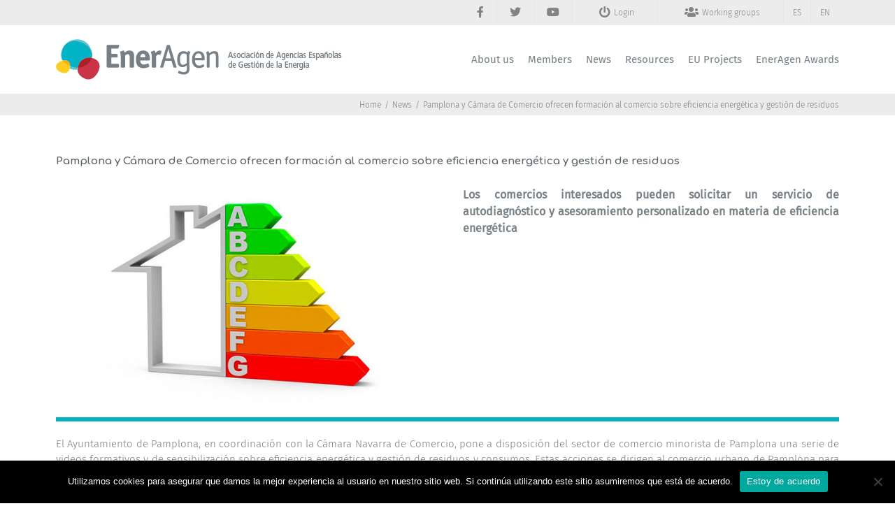

--- FILE ---
content_type: text/html; charset=UTF-8
request_url: https://www.eneragen.org/en/2024/03/20/pamplona-y-camara-de-comercio-ofrecen-formacion-al-comercio-sobre-eficiencia-energetica-y-gestion-de-residuos/
body_size: 20717
content:
<!DOCTYPE html>
<html class="avada-html-layout-wide avada-html-header-position-top avada-has-site-width-percent avada-is-100-percent-template avada-has-site-width-100-percent" lang="en-GB" prefix="og: http://ogp.me/ns# fb: http://ogp.me/ns/fb#">
<head>
	<meta http-equiv="X-UA-Compatible" content="IE=edge" />
	<meta http-equiv="Content-Type" content="text/html; charset=utf-8"/>
	<meta name="viewport" content="width=device-width, initial-scale=1" />
	<meta name='robots' content='index, follow, max-image-preview:large, max-snippet:-1, max-video-preview:-1' />
	<style>img:is([sizes="auto" i], [sizes^="auto," i]) { contain-intrinsic-size: 3000px 1500px }</style>
	<link rel="alternate" href="https://www.eneragen.org/es/2024/03/20/pamplona-y-camara-de-comercio-ofrecen-formacion-al-comercio-minorista-sobre-eficiencia-energetica-y-gestion-de-residuos/" hreflang="es" />
<link rel="alternate" href="https://www.eneragen.org/en/2024/03/20/pamplona-y-camara-de-comercio-ofrecen-formacion-al-comercio-sobre-eficiencia-energetica-y-gestion-de-residuos/" hreflang="en" />

	<!-- This site is optimized with the Yoast SEO plugin v26.2 - https://yoast.com/wordpress/plugins/seo/ -->
	<title>Pamplona y Cámara de Comercio ofrecen formación al comercio sobre eficiencia energética y gestión de residuos - EnerAgen</title>
	<link rel="canonical" href="https://www.eneragen.org/en/2024/03/20/pamplona-y-camara-de-comercio-ofrecen-formacion-al-comercio-sobre-eficiencia-energetica-y-gestion-de-residuos/" />
	<meta property="og:locale" content="en_GB" />
	<meta property="og:locale:alternate" content="es_ES" />
	<meta property="og:type" content="article" />
	<meta property="og:title" content="Pamplona y Cámara de Comercio ofrecen formación al comercio sobre eficiencia energética y gestión de residuos - EnerAgen" />
	<meta property="og:url" content="https://www.eneragen.org/en/2024/03/20/pamplona-y-camara-de-comercio-ofrecen-formacion-al-comercio-sobre-eficiencia-energetica-y-gestion-de-residuos/" />
	<meta property="og:site_name" content="EnerAgen" />
	<meta property="article:published_time" content="2024-03-20T18:41:56+00:00" />
	<meta property="og:image" content="https://www.eneragen.org/wp-content/uploads/2017/03/eficiencia-energetica-castilla-leon.jpg" />
	<meta property="og:image:width" content="600" />
	<meta property="og:image:height" content="350" />
	<meta property="og:image:type" content="image/jpeg" />
	<meta name="author" content="Santi Eneragen comunicacion" />
	<meta name="twitter:card" content="summary_large_image" />
	<meta name="twitter:label1" content="Written by" />
	<meta name="twitter:data1" content="Santi Eneragen comunicacion" />
	<script type="application/ld+json" class="yoast-schema-graph">{"@context":"https://schema.org","@graph":[{"@type":"WebPage","@id":"https://www.eneragen.org/en/2024/03/20/pamplona-y-camara-de-comercio-ofrecen-formacion-al-comercio-sobre-eficiencia-energetica-y-gestion-de-residuos/","url":"https://www.eneragen.org/en/2024/03/20/pamplona-y-camara-de-comercio-ofrecen-formacion-al-comercio-sobre-eficiencia-energetica-y-gestion-de-residuos/","name":"Pamplona y Cámara de Comercio ofrecen formación al comercio sobre eficiencia energética y gestión de residuos - EnerAgen","isPartOf":{"@id":"https://www.eneragen.org/en/#website"},"primaryImageOfPage":{"@id":"https://www.eneragen.org/en/2024/03/20/pamplona-y-camara-de-comercio-ofrecen-formacion-al-comercio-sobre-eficiencia-energetica-y-gestion-de-residuos/#primaryimage"},"image":{"@id":"https://www.eneragen.org/en/2024/03/20/pamplona-y-camara-de-comercio-ofrecen-formacion-al-comercio-sobre-eficiencia-energetica-y-gestion-de-residuos/#primaryimage"},"thumbnailUrl":"https://www.eneragen.org/wp-content/uploads/2017/03/eficiencia-energetica-castilla-leon.jpg","datePublished":"2024-03-20T18:41:56+00:00","author":{"@id":"https://www.eneragen.org/en/#/schema/person/4d0a671cc37781d06396618fd48fef4b"},"breadcrumb":{"@id":"https://www.eneragen.org/en/2024/03/20/pamplona-y-camara-de-comercio-ofrecen-formacion-al-comercio-sobre-eficiencia-energetica-y-gestion-de-residuos/#breadcrumb"},"inLanguage":"en-GB","potentialAction":[{"@type":"ReadAction","target":["https://www.eneragen.org/en/2024/03/20/pamplona-y-camara-de-comercio-ofrecen-formacion-al-comercio-sobre-eficiencia-energetica-y-gestion-de-residuos/"]}]},{"@type":"ImageObject","inLanguage":"en-GB","@id":"https://www.eneragen.org/en/2024/03/20/pamplona-y-camara-de-comercio-ofrecen-formacion-al-comercio-sobre-eficiencia-energetica-y-gestion-de-residuos/#primaryimage","url":"https://www.eneragen.org/wp-content/uploads/2017/03/eficiencia-energetica-castilla-leon.jpg","contentUrl":"https://www.eneragen.org/wp-content/uploads/2017/03/eficiencia-energetica-castilla-leon.jpg","width":600,"height":350},{"@type":"BreadcrumbList","@id":"https://www.eneragen.org/en/2024/03/20/pamplona-y-camara-de-comercio-ofrecen-formacion-al-comercio-sobre-eficiencia-energetica-y-gestion-de-residuos/#breadcrumb","itemListElement":[{"@type":"ListItem","position":1,"name":"Portada","item":"https://www.eneragen.org/en/"},{"@type":"ListItem","position":2,"name":"Pamplona y Cámara de Comercio ofrecen formación al comercio sobre eficiencia energética y gestión de residuos"}]},{"@type":"WebSite","@id":"https://www.eneragen.org/en/#website","url":"https://www.eneragen.org/en/","name":"EnerAgen","description":"EnerAgen","potentialAction":[{"@type":"SearchAction","target":{"@type":"EntryPoint","urlTemplate":"https://www.eneragen.org/en/?s={search_term_string}"},"query-input":{"@type":"PropertyValueSpecification","valueRequired":true,"valueName":"search_term_string"}}],"inLanguage":"en-GB"},{"@type":"Person","@id":"https://www.eneragen.org/en/#/schema/person/4d0a671cc37781d06396618fd48fef4b","name":"Santi Eneragen comunicacion","image":{"@type":"ImageObject","inLanguage":"en-GB","@id":"https://www.eneragen.org/en/#/schema/person/image/","url":"https://secure.gravatar.com/avatar/2bd13cc5611001b014611a0c4f4376ea7fc998aa2e8c98d0b30cb6cb420c2ecf?s=96&d=mm&r=g","contentUrl":"https://secure.gravatar.com/avatar/2bd13cc5611001b014611a0c4f4376ea7fc998aa2e8c98d0b30cb6cb420c2ecf?s=96&d=mm&r=g","caption":"Santi Eneragen comunicacion"},"url":"https://www.eneragen.org/en/author/santi/"}]}</script>
	<!-- / Yoast SEO plugin. -->


<link rel="alternate" type="application/rss+xml" title="EnerAgen &raquo; Feed" href="https://www.eneragen.org/en/feed/" />
<link rel="alternate" type="application/rss+xml" title="EnerAgen &raquo; Comments Feed" href="https://www.eneragen.org/en/comments/feed/" />
		
		
		
				<link rel="alternate" type="application/rss+xml" title="EnerAgen &raquo; Pamplona y Cámara de Comercio ofrecen formación al comercio sobre eficiencia energética y gestión de residuos Comments Feed" href="https://www.eneragen.org/en/2024/03/20/pamplona-y-camara-de-comercio-ofrecen-formacion-al-comercio-sobre-eficiencia-energetica-y-gestion-de-residuos/feed/" />
					<meta name="description" content="Los comercios interesados pueden solicitar un servicio de autodiagnóstico y asesoramiento personalizado en materia de eficiencia energética

        
El Ayuntamiento de Pamplona, en coordinación con la Cámara Navarra de Comercio, pone a"/>
				
		<meta property="og:locale" content="en_GB"/>
		<meta property="og:type" content="article"/>
		<meta property="og:site_name" content="EnerAgen"/>
		<meta property="og:title" content="Pamplona y Cámara de Comercio ofrecen formación al comercio sobre eficiencia energética y gestión de residuos - EnerAgen"/>
				<meta property="og:description" content="Los comercios interesados pueden solicitar un servicio de autodiagnóstico y asesoramiento personalizado en materia de eficiencia energética

        
El Ayuntamiento de Pamplona, en coordinación con la Cámara Navarra de Comercio, pone a"/>
				<meta property="og:url" content="https://www.eneragen.org/en/2024/03/20/pamplona-y-camara-de-comercio-ofrecen-formacion-al-comercio-sobre-eficiencia-energetica-y-gestion-de-residuos/"/>
										<meta property="article:published_time" content="2024-03-20T18:41:56+00:00"/>
											<meta name="author" content="Santi Eneragen comunicacion"/>
								<meta property="og:image" content="https://www.eneragen.org/wp-content/uploads/2017/03/eficiencia-energetica-castilla-leon.jpg"/>
		<meta property="og:image:width" content="600"/>
		<meta property="og:image:height" content="350"/>
		<meta property="og:image:type" content="image/jpeg"/>
				<script type="text/javascript">
/* <![CDATA[ */
window._wpemojiSettings = {"baseUrl":"https:\/\/s.w.org\/images\/core\/emoji\/16.0.1\/72x72\/","ext":".png","svgUrl":"https:\/\/s.w.org\/images\/core\/emoji\/16.0.1\/svg\/","svgExt":".svg","source":{"concatemoji":"https:\/\/www.eneragen.org\/wp-includes\/js\/wp-emoji-release.min.js?ver=6.8.3"}};
/*! This file is auto-generated */
!function(s,n){var o,i,e;function c(e){try{var t={supportTests:e,timestamp:(new Date).valueOf()};sessionStorage.setItem(o,JSON.stringify(t))}catch(e){}}function p(e,t,n){e.clearRect(0,0,e.canvas.width,e.canvas.height),e.fillText(t,0,0);var t=new Uint32Array(e.getImageData(0,0,e.canvas.width,e.canvas.height).data),a=(e.clearRect(0,0,e.canvas.width,e.canvas.height),e.fillText(n,0,0),new Uint32Array(e.getImageData(0,0,e.canvas.width,e.canvas.height).data));return t.every(function(e,t){return e===a[t]})}function u(e,t){e.clearRect(0,0,e.canvas.width,e.canvas.height),e.fillText(t,0,0);for(var n=e.getImageData(16,16,1,1),a=0;a<n.data.length;a++)if(0!==n.data[a])return!1;return!0}function f(e,t,n,a){switch(t){case"flag":return n(e,"\ud83c\udff3\ufe0f\u200d\u26a7\ufe0f","\ud83c\udff3\ufe0f\u200b\u26a7\ufe0f")?!1:!n(e,"\ud83c\udde8\ud83c\uddf6","\ud83c\udde8\u200b\ud83c\uddf6")&&!n(e,"\ud83c\udff4\udb40\udc67\udb40\udc62\udb40\udc65\udb40\udc6e\udb40\udc67\udb40\udc7f","\ud83c\udff4\u200b\udb40\udc67\u200b\udb40\udc62\u200b\udb40\udc65\u200b\udb40\udc6e\u200b\udb40\udc67\u200b\udb40\udc7f");case"emoji":return!a(e,"\ud83e\udedf")}return!1}function g(e,t,n,a){var r="undefined"!=typeof WorkerGlobalScope&&self instanceof WorkerGlobalScope?new OffscreenCanvas(300,150):s.createElement("canvas"),o=r.getContext("2d",{willReadFrequently:!0}),i=(o.textBaseline="top",o.font="600 32px Arial",{});return e.forEach(function(e){i[e]=t(o,e,n,a)}),i}function t(e){var t=s.createElement("script");t.src=e,t.defer=!0,s.head.appendChild(t)}"undefined"!=typeof Promise&&(o="wpEmojiSettingsSupports",i=["flag","emoji"],n.supports={everything:!0,everythingExceptFlag:!0},e=new Promise(function(e){s.addEventListener("DOMContentLoaded",e,{once:!0})}),new Promise(function(t){var n=function(){try{var e=JSON.parse(sessionStorage.getItem(o));if("object"==typeof e&&"number"==typeof e.timestamp&&(new Date).valueOf()<e.timestamp+604800&&"object"==typeof e.supportTests)return e.supportTests}catch(e){}return null}();if(!n){if("undefined"!=typeof Worker&&"undefined"!=typeof OffscreenCanvas&&"undefined"!=typeof URL&&URL.createObjectURL&&"undefined"!=typeof Blob)try{var e="postMessage("+g.toString()+"("+[JSON.stringify(i),f.toString(),p.toString(),u.toString()].join(",")+"));",a=new Blob([e],{type:"text/javascript"}),r=new Worker(URL.createObjectURL(a),{name:"wpTestEmojiSupports"});return void(r.onmessage=function(e){c(n=e.data),r.terminate(),t(n)})}catch(e){}c(n=g(i,f,p,u))}t(n)}).then(function(e){for(var t in e)n.supports[t]=e[t],n.supports.everything=n.supports.everything&&n.supports[t],"flag"!==t&&(n.supports.everythingExceptFlag=n.supports.everythingExceptFlag&&n.supports[t]);n.supports.everythingExceptFlag=n.supports.everythingExceptFlag&&!n.supports.flag,n.DOMReady=!1,n.readyCallback=function(){n.DOMReady=!0}}).then(function(){return e}).then(function(){var e;n.supports.everything||(n.readyCallback(),(e=n.source||{}).concatemoji?t(e.concatemoji):e.wpemoji&&e.twemoji&&(t(e.twemoji),t(e.wpemoji)))}))}((window,document),window._wpemojiSettings);
/* ]]> */
</script>
<style id='wp-emoji-styles-inline-css' type='text/css'>

	img.wp-smiley, img.emoji {
		display: inline !important;
		border: none !important;
		box-shadow: none !important;
		height: 1em !important;
		width: 1em !important;
		margin: 0 0.07em !important;
		vertical-align: -0.1em !important;
		background: none !important;
		padding: 0 !important;
	}
</style>
<style id='feedzy-rss-feeds-loop-style-inline-css' type='text/css'>
.wp-block-feedzy-rss-feeds-loop{display:grid;gap:24px;grid-template-columns:repeat(1,1fr)}@media(min-width:782px){.wp-block-feedzy-rss-feeds-loop.feedzy-loop-columns-2,.wp-block-feedzy-rss-feeds-loop.feedzy-loop-columns-3,.wp-block-feedzy-rss-feeds-loop.feedzy-loop-columns-4,.wp-block-feedzy-rss-feeds-loop.feedzy-loop-columns-5{grid-template-columns:repeat(2,1fr)}}@media(min-width:960px){.wp-block-feedzy-rss-feeds-loop.feedzy-loop-columns-2{grid-template-columns:repeat(2,1fr)}.wp-block-feedzy-rss-feeds-loop.feedzy-loop-columns-3{grid-template-columns:repeat(3,1fr)}.wp-block-feedzy-rss-feeds-loop.feedzy-loop-columns-4{grid-template-columns:repeat(4,1fr)}.wp-block-feedzy-rss-feeds-loop.feedzy-loop-columns-5{grid-template-columns:repeat(5,1fr)}}.wp-block-feedzy-rss-feeds-loop .wp-block-image.is-style-rounded img{border-radius:9999px}.wp-block-feedzy-rss-feeds-loop .wp-block-image:has(:is(img:not([src]),img[src=""])){display:none}

</style>
<link rel='stylesheet' id='cookie-notice-front-css' href='https://www.eneragen.org/wp-content/plugins/cookie-notice/css/front.min.css?ver=2.5.7' type='text/css' media='all' />
<link rel='stylesheet' id='wpdm-fonticon-css' href='https://www.eneragen.org/wp-content/plugins/download-manager/assets/wpdm-iconfont/css/wpdm-icons.css?ver=6.8.3' type='text/css' media='all' />
<link rel='stylesheet' id='wpdm-front-css' href='https://www.eneragen.org/wp-content/plugins/download-manager/assets/css/front.min.css?ver=6.8.3' type='text/css' media='all' />
<link rel='stylesheet' id='um_modal-css' href='https://www.eneragen.org/wp-content/plugins/ultimate-member/assets/css/um-modal.min.css?ver=2.10.6' type='text/css' media='all' />
<link rel='stylesheet' id='um_ui-css' href='https://www.eneragen.org/wp-content/plugins/ultimate-member/assets/libs/jquery-ui/jquery-ui.min.css?ver=1.13.2' type='text/css' media='all' />
<link rel='stylesheet' id='um_tipsy-css' href='https://www.eneragen.org/wp-content/plugins/ultimate-member/assets/libs/tipsy/tipsy.min.css?ver=1.0.0a' type='text/css' media='all' />
<link rel='stylesheet' id='um_raty-css' href='https://www.eneragen.org/wp-content/plugins/ultimate-member/assets/libs/raty/um-raty.min.css?ver=2.6.0' type='text/css' media='all' />
<link rel='stylesheet' id='select2-css' href='https://www.eneragen.org/wp-content/plugins/ultimate-member/assets/libs/select2/select2.min.css?ver=4.0.13' type='text/css' media='all' />
<link rel='stylesheet' id='um_fileupload-css' href='https://www.eneragen.org/wp-content/plugins/ultimate-member/assets/css/um-fileupload.min.css?ver=2.10.6' type='text/css' media='all' />
<link rel='stylesheet' id='um_confirm-css' href='https://www.eneragen.org/wp-content/plugins/ultimate-member/assets/libs/um-confirm/um-confirm.min.css?ver=1.0' type='text/css' media='all' />
<link rel='stylesheet' id='um_datetime-css' href='https://www.eneragen.org/wp-content/plugins/ultimate-member/assets/libs/pickadate/default.min.css?ver=3.6.2' type='text/css' media='all' />
<link rel='stylesheet' id='um_datetime_date-css' href='https://www.eneragen.org/wp-content/plugins/ultimate-member/assets/libs/pickadate/default.date.min.css?ver=3.6.2' type='text/css' media='all' />
<link rel='stylesheet' id='um_datetime_time-css' href='https://www.eneragen.org/wp-content/plugins/ultimate-member/assets/libs/pickadate/default.time.min.css?ver=3.6.2' type='text/css' media='all' />
<link rel='stylesheet' id='um_fonticons_ii-css' href='https://www.eneragen.org/wp-content/plugins/ultimate-member/assets/libs/legacy/fonticons/fonticons-ii.min.css?ver=2.10.6' type='text/css' media='all' />
<link rel='stylesheet' id='um_fonticons_fa-css' href='https://www.eneragen.org/wp-content/plugins/ultimate-member/assets/libs/legacy/fonticons/fonticons-fa.min.css?ver=2.10.6' type='text/css' media='all' />
<link rel='stylesheet' id='um_fontawesome-css' href='https://www.eneragen.org/wp-content/plugins/ultimate-member/assets/css/um-fontawesome.min.css?ver=6.5.2' type='text/css' media='all' />
<link rel='stylesheet' id='um_common-css' href='https://www.eneragen.org/wp-content/plugins/ultimate-member/assets/css/common.min.css?ver=2.10.6' type='text/css' media='all' />
<link rel='stylesheet' id='um_responsive-css' href='https://www.eneragen.org/wp-content/plugins/ultimate-member/assets/css/um-responsive.min.css?ver=2.10.6' type='text/css' media='all' />
<link rel='stylesheet' id='um_styles-css' href='https://www.eneragen.org/wp-content/plugins/ultimate-member/assets/css/um-styles.min.css?ver=2.10.6' type='text/css' media='all' />
<link rel='stylesheet' id='um_crop-css' href='https://www.eneragen.org/wp-content/plugins/ultimate-member/assets/libs/cropper/cropper.min.css?ver=1.6.1' type='text/css' media='all' />
<link rel='stylesheet' id='um_profile-css' href='https://www.eneragen.org/wp-content/plugins/ultimate-member/assets/css/um-profile.min.css?ver=2.10.6' type='text/css' media='all' />
<link rel='stylesheet' id='um_account-css' href='https://www.eneragen.org/wp-content/plugins/ultimate-member/assets/css/um-account.min.css?ver=2.10.6' type='text/css' media='all' />
<link rel='stylesheet' id='um_misc-css' href='https://www.eneragen.org/wp-content/plugins/ultimate-member/assets/css/um-misc.min.css?ver=2.10.6' type='text/css' media='all' />
<link rel='stylesheet' id='um_default_css-css' href='https://www.eneragen.org/wp-content/plugins/ultimate-member/assets/css/um-old-default.min.css?ver=2.10.6' type='text/css' media='all' />
<link rel='stylesheet' id='um_old_css-css' href='https://www.eneragen.org/wp-content/plugins/ultimate-member/../../uploads/ultimatemember/um_old_settings.css?ver=2.0.0' type='text/css' media='all' />
<link rel='stylesheet' id='fusion-dynamic-css-css' href='https://www.eneragen.org/wp-content/uploads/fusion-styles/cadaaffa0058c3b83199b42434a340ed.min.css?ver=3.13.1' type='text/css' media='all' />
<script type="text/javascript" id="cookie-notice-front-js-before">
/* <![CDATA[ */
var cnArgs = {"ajaxUrl":"https:\/\/www.eneragen.org\/wp-admin\/admin-ajax.php","nonce":"76c0b76229","hideEffect":"fade","position":"bottom","onScroll":false,"onScrollOffset":100,"onClick":false,"cookieName":"cookie_notice_accepted","cookieTime":2592000,"cookieTimeRejected":2592000,"globalCookie":false,"redirection":false,"cache":false,"revokeCookies":false,"revokeCookiesOpt":"automatic"};
/* ]]> */
</script>
<script type="text/javascript" src="https://www.eneragen.org/wp-content/plugins/cookie-notice/js/front.min.js?ver=2.5.7" id="cookie-notice-front-js"></script>
<script type="text/javascript" src="https://www.eneragen.org/wp-includes/js/jquery/jquery.min.js?ver=3.7.1" id="jquery-core-js"></script>
<script type="text/javascript" src="https://www.eneragen.org/wp-includes/js/jquery/jquery-migrate.min.js?ver=3.4.1" id="jquery-migrate-js"></script>
<script type="text/javascript" src="https://www.eneragen.org/wp-content/plugins/download-manager/assets/js/wpdm.min.js?ver=6.8.3" id="wpdm-frontend-js-js"></script>
<script type="text/javascript" id="wpdm-frontjs-js-extra">
/* <![CDATA[ */
var wpdm_url = {"home":"https:\/\/www.eneragen.org\/","site":"https:\/\/www.eneragen.org\/","ajax":"https:\/\/www.eneragen.org\/wp-admin\/admin-ajax.php"};
var wpdm_js = {"spinner":"<i class=\"wpdm-icon wpdm-sun wpdm-spin\"><\/i>","client_id":"dcec9e41ced8f947b828ef033301278b"};
var wpdm_strings = {"pass_var":"Password Verified!","pass_var_q":"Please click following button to start download.","start_dl":"Start Download"};
/* ]]> */
</script>
<script type="text/javascript" src="https://www.eneragen.org/wp-content/plugins/download-manager/assets/js/front.min.js?ver=3.3.29" id="wpdm-frontjs-js"></script>
<script type="text/javascript" src="//www.eneragen.org/wp-content/plugins/revslider/sr6/assets/js/rbtools.min.js?ver=6.7.38" async id="tp-tools-js"></script>
<script type="text/javascript" src="//www.eneragen.org/wp-content/plugins/revslider/sr6/assets/js/rs6.min.js?ver=6.7.38" async id="revmin-js"></script>
<script type="text/javascript" src="https://www.eneragen.org/wp-content/plugins/ultimate-member/assets/js/um-gdpr.min.js?ver=2.10.6" id="um-gdpr-js"></script>
<link rel="https://api.w.org/" href="https://www.eneragen.org/wp-json/" /><link rel="alternate" title="JSON" type="application/json" href="https://www.eneragen.org/wp-json/wp/v2/posts/11982" /><link rel="EditURI" type="application/rsd+xml" title="RSD" href="https://www.eneragen.org/xmlrpc.php?rsd" />
<meta name="generator" content="WordPress 6.8.3" />
<link rel='shortlink' href='https://www.eneragen.org/?p=11982' />
<link rel="alternate" title="oEmbed (JSON)" type="application/json+oembed" href="https://www.eneragen.org/wp-json/oembed/1.0/embed?url=https%3A%2F%2Fwww.eneragen.org%2Fen%2F2024%2F03%2F20%2Fpamplona-y-camara-de-comercio-ofrecen-formacion-al-comercio-sobre-eficiencia-energetica-y-gestion-de-residuos%2F" />
<link rel="alternate" title="oEmbed (XML)" type="text/xml+oembed" href="https://www.eneragen.org/wp-json/oembed/1.0/embed?url=https%3A%2F%2Fwww.eneragen.org%2Fen%2F2024%2F03%2F20%2Fpamplona-y-camara-de-comercio-ofrecen-formacion-al-comercio-sobre-eficiencia-energetica-y-gestion-de-residuos%2F&#038;format=xml" />
<style type="text/css">
.feedzy-rss-link-icon:after {
	content: url("https://www.eneragen.org/wp-content/plugins/feedzy-rss-feeds/img/external-link.png");
	margin-left: 3px;
}
</style>
		<style type="text/css" id="css-fb-visibility">@media screen and (max-width: 640px){.fusion-no-small-visibility{display:none !important;}body .sm-text-align-center{text-align:center !important;}body .sm-text-align-left{text-align:left !important;}body .sm-text-align-right{text-align:right !important;}body .sm-flex-align-center{justify-content:center !important;}body .sm-flex-align-flex-start{justify-content:flex-start !important;}body .sm-flex-align-flex-end{justify-content:flex-end !important;}body .sm-mx-auto{margin-left:auto !important;margin-right:auto !important;}body .sm-ml-auto{margin-left:auto !important;}body .sm-mr-auto{margin-right:auto !important;}body .fusion-absolute-position-small{position:absolute;top:auto;width:100%;}.awb-sticky.awb-sticky-small{ position: sticky; top: var(--awb-sticky-offset,0); }}@media screen and (min-width: 641px) and (max-width: 1024px){.fusion-no-medium-visibility{display:none !important;}body .md-text-align-center{text-align:center !important;}body .md-text-align-left{text-align:left !important;}body .md-text-align-right{text-align:right !important;}body .md-flex-align-center{justify-content:center !important;}body .md-flex-align-flex-start{justify-content:flex-start !important;}body .md-flex-align-flex-end{justify-content:flex-end !important;}body .md-mx-auto{margin-left:auto !important;margin-right:auto !important;}body .md-ml-auto{margin-left:auto !important;}body .md-mr-auto{margin-right:auto !important;}body .fusion-absolute-position-medium{position:absolute;top:auto;width:100%;}.awb-sticky.awb-sticky-medium{ position: sticky; top: var(--awb-sticky-offset,0); }}@media screen and (min-width: 1025px){.fusion-no-large-visibility{display:none !important;}body .lg-text-align-center{text-align:center !important;}body .lg-text-align-left{text-align:left !important;}body .lg-text-align-right{text-align:right !important;}body .lg-flex-align-center{justify-content:center !important;}body .lg-flex-align-flex-start{justify-content:flex-start !important;}body .lg-flex-align-flex-end{justify-content:flex-end !important;}body .lg-mx-auto{margin-left:auto !important;margin-right:auto !important;}body .lg-ml-auto{margin-left:auto !important;}body .lg-mr-auto{margin-right:auto !important;}body .fusion-absolute-position-large{position:absolute;top:auto;width:100%;}.awb-sticky.awb-sticky-large{ position: sticky; top: var(--awb-sticky-offset,0); }}</style><meta name="generator" content="Powered by Slider Revolution 6.7.38 - responsive, Mobile-Friendly Slider Plugin for WordPress with comfortable drag and drop interface." />
<link rel="icon" href="https://www.eneragen.org/wp-content/uploads/2020/01/logo-eneragen-favicon-66x66.png" sizes="32x32" />
<link rel="icon" href="https://www.eneragen.org/wp-content/uploads/2020/01/logo-eneragen-favicon-200x200.png" sizes="192x192" />
<link rel="apple-touch-icon" href="https://www.eneragen.org/wp-content/uploads/2020/01/logo-eneragen-favicon-200x200.png" />
<meta name="msapplication-TileImage" content="https://www.eneragen.org/wp-content/uploads/2020/01/logo-eneragen-favicon-300x300.png" />
<script>function setREVStartSize(e){
			//window.requestAnimationFrame(function() {
				window.RSIW = window.RSIW===undefined ? window.innerWidth : window.RSIW;
				window.RSIH = window.RSIH===undefined ? window.innerHeight : window.RSIH;
				try {
					var pw = document.getElementById(e.c).parentNode.offsetWidth,
						newh;
					pw = pw===0 || isNaN(pw) || (e.l=="fullwidth" || e.layout=="fullwidth") ? window.RSIW : pw;
					e.tabw = e.tabw===undefined ? 0 : parseInt(e.tabw);
					e.thumbw = e.thumbw===undefined ? 0 : parseInt(e.thumbw);
					e.tabh = e.tabh===undefined ? 0 : parseInt(e.tabh);
					e.thumbh = e.thumbh===undefined ? 0 : parseInt(e.thumbh);
					e.tabhide = e.tabhide===undefined ? 0 : parseInt(e.tabhide);
					e.thumbhide = e.thumbhide===undefined ? 0 : parseInt(e.thumbhide);
					e.mh = e.mh===undefined || e.mh=="" || e.mh==="auto" ? 0 : parseInt(e.mh,0);
					if(e.layout==="fullscreen" || e.l==="fullscreen")
						newh = Math.max(e.mh,window.RSIH);
					else{
						e.gw = Array.isArray(e.gw) ? e.gw : [e.gw];
						for (var i in e.rl) if (e.gw[i]===undefined || e.gw[i]===0) e.gw[i] = e.gw[i-1];
						e.gh = e.el===undefined || e.el==="" || (Array.isArray(e.el) && e.el.length==0)? e.gh : e.el;
						e.gh = Array.isArray(e.gh) ? e.gh : [e.gh];
						for (var i in e.rl) if (e.gh[i]===undefined || e.gh[i]===0) e.gh[i] = e.gh[i-1];
											
						var nl = new Array(e.rl.length),
							ix = 0,
							sl;
						e.tabw = e.tabhide>=pw ? 0 : e.tabw;
						e.thumbw = e.thumbhide>=pw ? 0 : e.thumbw;
						e.tabh = e.tabhide>=pw ? 0 : e.tabh;
						e.thumbh = e.thumbhide>=pw ? 0 : e.thumbh;
						for (var i in e.rl) nl[i] = e.rl[i]<window.RSIW ? 0 : e.rl[i];
						sl = nl[0];
						for (var i in nl) if (sl>nl[i] && nl[i]>0) { sl = nl[i]; ix=i;}
						var m = pw>(e.gw[ix]+e.tabw+e.thumbw) ? 1 : (pw-(e.tabw+e.thumbw)) / (e.gw[ix]);
						newh =  (e.gh[ix] * m) + (e.tabh + e.thumbh);
					}
					var el = document.getElementById(e.c);
					if (el!==null && el) el.style.height = newh+"px";
					el = document.getElementById(e.c+"_wrapper");
					if (el!==null && el) {
						el.style.height = newh+"px";
						el.style.display = "block";
					}
				} catch(e){
					console.log("Failure at Presize of Slider:" + e)
				}
			//});
		  };</script>
		<script type="text/javascript">
			var doc = document.documentElement;
			doc.setAttribute( 'data-useragent', navigator.userAgent );
		</script>
		<meta name="generator" content="WordPress Download Manager 3.3.29" />
<script>
  (function(i,s,o,g,r,a,m){i['GoogleAnalyticsObject']=r;i[r]=i[r]||function(){
  (i[r].q=i[r].q||[]).push(arguments)},i[r].l=1*new Date();a=s.createElement(o),
  m=s.getElementsByTagName(o)[0];a.async=1;a.src=g;m.parentNode.insertBefore(a,m)
  })(window,document,'script','https://www.google-analytics.com/analytics.js','ga');

  ga('create', 'UA-101869352-1', 'auto');
  ga('send', 'pageview');

</script>                <style>
        /* WPDM Link Template Styles */        </style>
                <style>

            :root {
                --color-primary: #4a8eff;
                --color-primary-rgb: 74, 142, 255;
                --color-primary-hover: #5998ff;
                --color-primary-active: #3281ff;
                --clr-sec: #6c757d;
                --clr-sec-rgb: 108, 117, 125;
                --clr-sec-hover: #6c757d;
                --clr-sec-active: #6c757d;
                --color-secondary: #6c757d;
                --color-secondary-rgb: 108, 117, 125;
                --color-secondary-hover: #6c757d;
                --color-secondary-active: #6c757d;
                --color-success: #018e11;
                --color-success-rgb: 1, 142, 17;
                --color-success-hover: #0aad01;
                --color-success-active: #0c8c01;
                --color-info: #2CA8FF;
                --color-info-rgb: 44, 168, 255;
                --color-info-hover: #2CA8FF;
                --color-info-active: #2CA8FF;
                --color-warning: #FFB236;
                --color-warning-rgb: 255, 178, 54;
                --color-warning-hover: #FFB236;
                --color-warning-active: #FFB236;
                --color-danger: #ff5062;
                --color-danger-rgb: 255, 80, 98;
                --color-danger-hover: #ff5062;
                --color-danger-active: #ff5062;
                --color-green: #30b570;
                --color-blue: #0073ff;
                --color-purple: #8557D3;
                --color-red: #ff5062;
                --color-muted: rgba(69, 89, 122, 0.6);
                --wpdm-font: "Sen", -apple-system, BlinkMacSystemFont, "Segoe UI", Roboto, Helvetica, Arial, sans-serif, "Apple Color Emoji", "Segoe UI Emoji", "Segoe UI Symbol";
            }

            .wpdm-download-link.btn.btn-primary {
                border-radius: 4px;
            }


        </style>
        
	<link href="https://fonts.googleapis.com/css?family=Comfortaa:300,400,700" rel="stylesheet">
<link href="https://fonts.googleapis.com/css?family=Caveat:400,700&amp;subset=latin-ext" rel="stylesheet"></head>

<body class="wp-singular post-template-default single single-post postid-11982 single-format-standard wp-theme-Avada cookies-not-set fusion-image-hovers fusion-pagination-sizing fusion-button_type-flat fusion-button_span-no fusion-button_gradient-linear avada-image-rollover-circle-yes avada-image-rollover-yes avada-image-rollover-direction-left fusion-body ltr fusion-sticky-header no-tablet-sticky-header no-mobile-sticky-header no-mobile-slidingbar no-mobile-totop avada-has-rev-slider-styles fusion-disable-outline fusion-sub-menu-fade mobile-logo-pos-left layout-wide-mode avada-has-boxed-modal-shadow-none layout-scroll-offset-full avada-has-zero-margin-offset-top fusion-top-header menu-text-align-center mobile-menu-design-modern fusion-show-pagination-text fusion-header-layout-v3 avada-responsive avada-footer-fx-none avada-menu-highlight-style-bar fusion-search-form-classic fusion-main-menu-search-overlay fusion-avatar-square avada-sticky-shrinkage avada-dropdown-styles avada-blog-layout-large avada-blog-archive-layout-grid avada-header-shadow-no avada-menu-icon-position-left avada-has-megamenu-shadow avada-has-mainmenu-dropdown-divider avada-has-breadcrumb-mobile-hidden avada-has-titlebar-bar_and_content avada-has-pagination-padding avada-flyout-menu-direction-fade avada-ec-views-v1" data-awb-post-id="11982">
	
<script type="text/javascript" id="bbp-swap-no-js-body-class">
	document.body.className = document.body.className.replace( 'bbp-no-js', 'bbp-js' );
</script>

	<a class="skip-link screen-reader-text" href="#content">Skip to content</a>

	<div id="boxed-wrapper">
		
		<div id="wrapper" class="fusion-wrapper">
			<div id="home" style="position:relative;top:-1px;"></div>
							
					
			<header class="fusion-header-wrapper">
				<div class="fusion-header-v3 fusion-logo-alignment fusion-logo-left fusion-sticky-menu- fusion-sticky-logo- fusion-mobile-logo-  fusion-mobile-menu-design-modern">
					
<div class="fusion-secondary-header">
	<div class="fusion-row">
							<div class="fusion-alignright">
				<nav class="fusion-secondary-menu" role="navigation" aria-label="Secondary Menu"><ul id="menu-top-menu-en" class="menu"><li  id="menu-item-238"  class="menu-item menu-item-type-custom menu-item-object-custom menu-item-238"  data-item-id="238"><a  target="_blank" rel="noopener noreferrer" href="https://www.facebook.com/eneragen/" class="fusion-icon-only-link fusion-flex-link fusion-bar-highlight"><span class="fusion-megamenu-icon"><i class="glyphicon  fa fa-facebook" aria-hidden="true"></i></span><span class="menu-text"><span class="menu-title">Facebook</span></span></a></li><li  id="menu-item-237"  class="menu-item menu-item-type-custom menu-item-object-custom menu-item-237"  data-item-id="237"><a  target="_blank" rel="noopener noreferrer" href="https://twitter.com/EnerAgen" class="fusion-icon-only-link fusion-flex-link fusion-bar-highlight"><span class="fusion-megamenu-icon"><i class="glyphicon  fa fa-twitter" aria-hidden="true"></i></span><span class="menu-text"><span class="menu-title">Twitter</span></span></a></li><li  id="menu-item-2386"  class="menu-item menu-item-type-custom menu-item-object-custom menu-item-2386"  data-item-id="2386"><a  target="_blank" rel="noopener noreferrer" href="https://www.youtube.com/channel/UCpatlQqf3cwzoiubtud8m5g" class="fusion-icon-only-link fusion-flex-link fusion-bar-highlight"><span class="fusion-megamenu-icon"><i class="glyphicon  fa fa-youtube-play" aria-hidden="true"></i></span><span class="menu-text"><span class="menu-title">Youtube</span></span></a></li><li  id="menu-item-241"  class="login menu-item menu-item-type-custom menu-item-object-custom menu-item-241"  data-classes="login" data-item-id="241"><a  href="#" class="fusion-flex-link fusion-bar-highlight"><span class="fusion-megamenu-icon"><i class="glyphicon  fa fa-power-off" aria-hidden="true"></i></span><span class="menu-text">Login</span></a></li><li  id="menu-item-249"  class="login menu-item menu-item-type-post_type menu-item-object-page menu-item-249"  data-classes="login" data-item-id="249"><a  href="https://www.eneragen.org/en/working-groups/" class="fusion-flex-link fusion-bar-highlight"><span class="fusion-megamenu-icon"><i class="glyphicon  fa fa-users" aria-hidden="true"></i></span><span class="menu-text">Working groups</span></a></li><li  id="menu-item-240"  class="menu-item menu-item-type-post_type menu-item-object-page menu-item-240"  data-item-id="240"><a  href="https://www.eneragen.org/es/" class="fusion-bar-highlight"><span class="menu-text">ES</span></a></li><li  id="menu-item-2559"  class="menu-item menu-item-type-post_type menu-item-object-page menu-item-home menu-item-2559"  data-item-id="2559"><a  href="https://www.eneragen.org/en/" class="fusion-bar-highlight"><span class="menu-text">EN</span></a></li></ul></nav><nav class="fusion-mobile-nav-holder fusion-mobile-menu-text-align-left" aria-label="Secondary Mobile Menu"></nav>			</div>
			</div>
</div>
<div class="fusion-header-sticky-height"></div>
<div class="fusion-header">
	<div class="fusion-row">
					<div class="fusion-logo" data-margin-top="20px" data-margin-bottom="20px" data-margin-left="0px" data-margin-right="0px">
			<a class="fusion-logo-link"  href="https://www.eneragen.org/en/" >

						<!-- standard logo -->
			<img src="https://www.eneragen.org/wp-content/uploads/2017/06/logo-eneragen-es.png" srcset="https://www.eneragen.org/wp-content/uploads/2017/06/logo-eneragen-es.png 1x" width="409" height="58" alt="EnerAgen Logo" data-retina_logo_url="" class="fusion-standard-logo" />

			
					</a>
		</div>		<nav class="fusion-main-menu" aria-label="Main Menu"><div class="fusion-overlay-search">		<form role="search" class="searchform fusion-search-form  fusion-search-form-classic" method="get" action="https://www.eneragen.org/en/">
			<div class="fusion-search-form-content">

				
				<div class="fusion-search-field search-field">
					<label><span class="screen-reader-text">Search for:</span>
													<input type="search" value="" name="s" class="s" placeholder="Search..." required aria-required="true" aria-label="Search..."/>
											</label>
				</div>
				<div class="fusion-search-button search-button">
					<input type="submit" class="fusion-search-submit searchsubmit" aria-label="Search" value="&#xf002;" />
									</div>

				
			</div>


			
		</form>
		<div class="fusion-search-spacer"></div><a href="#" role="button" aria-label="Close Search" class="fusion-close-search"></a></div><ul id="menu-main-menu-en" class="fusion-menu"><li  id="menu-item-3934"  class="menu-item menu-item-type-post_type menu-item-object-page menu-item-3934"  data-item-id="3934"><a  href="https://www.eneragen.org/en/about-us/" class="fusion-bar-highlight"><span class="menu-text">About us</span></a></li><li  id="menu-item-233"  class="menu-item menu-item-type-post_type menu-item-object-page menu-item-233"  data-item-id="233"><a  href="https://www.eneragen.org/en/members/" class="fusion-bar-highlight"><span class="menu-text">Members</span></a></li><li  id="menu-item-235"  class="menu-item menu-item-type-post_type menu-item-object-page menu-item-235"  data-item-id="235"><a  href="https://www.eneragen.org/en/news/" class="fusion-bar-highlight"><span class="menu-text">News</span></a></li><li  id="menu-item-1290"  class="menu-item menu-item-type-custom menu-item-object-custom menu-item-has-children menu-item-1290 fusion-dropdown-menu"  data-item-id="1290"><a  href="#" class="fusion-bar-highlight"><span class="menu-text">Resources</span></a><ul class="sub-menu"><li  id="menu-item-1747"  class="menu-item menu-item-type-post_type menu-item-object-page menu-item-1747 fusion-dropdown-submenu" ><a  href="https://www.eneragen.org/en/position-papers/" class="fusion-bar-highlight"><span>Position papers</span></a></li><li  id="menu-item-1746"  class="menu-item menu-item-type-post_type menu-item-object-page menu-item-1746 fusion-dropdown-submenu" ><a  href="https://www.eneragen.org/en/publications/" class="fusion-bar-highlight"><span>Publications</span></a></li><li  id="menu-item-1745"  class="menu-item menu-item-type-post_type menu-item-object-page menu-item-1745 fusion-dropdown-submenu" ><a  href="https://www.eneragen.org/en/energy-statistics/" class="fusion-bar-highlight"><span>Energy Statistics</span></a></li></ul></li><li  id="menu-item-231"  class="menu-item menu-item-type-post_type menu-item-object-page menu-item-231"  data-item-id="231"><a  href="https://www.eneragen.org/en/eu-projects/" class="fusion-bar-highlight"><span class="menu-text">EU Projects</span></a></li><li  id="menu-item-230"  class="menu-item menu-item-type-post_type menu-item-object-page menu-item-230"  data-item-id="230"><a  href="https://www.eneragen.org/en/eneragen-awards/" class="fusion-bar-highlight"><span class="menu-text">EnerAgen Awards</span></a></li></ul></nav>	<div class="fusion-mobile-menu-icons">
							<a href="#" class="fusion-icon awb-icon-bars" aria-label="Toggle mobile menu" aria-expanded="false"></a>
		
		
		
			</div>

<nav class="fusion-mobile-nav-holder fusion-mobile-menu-text-align-left" aria-label="Main Menu Mobile"></nav>

					</div>
</div>
				</div>
				<div class="fusion-clearfix"></div>
			</header>
								
							<div id="sliders-container" class="fusion-slider-visibility">
					</div>
				
					
							
			<section class="avada-page-titlebar-wrapper" aria-label="Page Title Bar">
	<div class="fusion-page-title-bar fusion-page-title-bar-none fusion-page-title-bar-left">
		<div class="fusion-page-title-row">
			<div class="fusion-page-title-wrapper">
				<div class="fusion-page-title-captions">

					
					
				</div>

															<div class="fusion-page-title-secondary">
							<nav class="fusion-breadcrumbs awb-yoast-breadcrumbs" aria-label="Breadcrumb"><ol class="awb-breadcrumb-list"><li class="fusion-breadcrumb-item awb-breadcrumb-sep awb-home" ><a href="https://www.eneragen.org/en" class="fusion-breadcrumb-link"><span >Home</span></a></li><li class="fusion-breadcrumb-item awb-breadcrumb-sep" ><a href="https://www.eneragen.org/en/./news/" class="fusion-breadcrumb-link"><span >News</span></a></li><li class="fusion-breadcrumb-item"  aria-current="page"><span  class="breadcrumb-leaf">Pamplona y Cámara de Comercio ofrecen formación al comercio sobre eficiencia energética y gestión de residuos</span></li></ol></nav>						</div>
									
			</div>
		</div>
	</div>
</section>

						<main id="main" class="clearfix width-100">
				<div class="fusion-row" style="max-width:100%;">

<section id="content" style="width: 100%;">
	
					<article id="post-11982" class="post post-11982 type-post status-publish format-standard has-post-thumbnail hentry category-news">
																		<h1 class="entry-title fusion-post-title">Pamplona y Cámara de Comercio ofrecen formación al comercio sobre eficiencia energética y gestión de residuos</h1>							
				
						<div class="post-content">
				<p><div class="fusion-fullwidth fullwidth-box fusion-builder-row-1 nonhundred-percent-fullwidth non-hundred-percent-height-scrolling" style="--awb-border-radius-top-left:0px;--awb-border-radius-top-right:0px;--awb-border-radius-bottom-right:0px;--awb-border-radius-bottom-left:0px;--awb-flex-wrap:wrap;" ><div class="fusion-builder-row fusion-row"><div class="fusion-layout-column fusion_builder_column fusion-builder-column-0 fusion_builder_column_1_2 1_2 fusion-one-half fusion-column-first" style="--awb-bg-size:cover;width:50%;width:calc(50% - ( ( 4% ) * 0.5 ) );margin-right: 4%;"><div class="fusion-column-wrapper fusion-flex-column-wrapper-legacy"><div class="fusion-image-element in-legacy-container" style="--awb-caption-title-font-family:var(--h2_typography-font-family);--awb-caption-title-font-weight:var(--h2_typography-font-weight);--awb-caption-title-font-style:var(--h2_typography-font-style);--awb-caption-title-size:var(--h2_typography-font-size);--awb-caption-title-transform:var(--h2_typography-text-transform);--awb-caption-title-line-height:var(--h2_typography-line-height);--awb-caption-title-letter-spacing:var(--h2_typography-letter-spacing);"><span class=" fusion-imageframe imageframe-none imageframe-1 hover-type-none"><img fetchpriority="high" decoding="async" width="600" height="350" title="eficiencia-energetica-castilla-leon" src="https://www.eneragen.org/wp-content/uploads/2017/03/eficiencia-energetica-castilla-leon.jpg" alt class="img-responsive wp-image-118" srcset="https://www.eneragen.org/wp-content/uploads/2017/03/eficiencia-energetica-castilla-leon-200x117.jpg 200w, https://www.eneragen.org/wp-content/uploads/2017/03/eficiencia-energetica-castilla-leon-400x233.jpg 400w, https://www.eneragen.org/wp-content/uploads/2017/03/eficiencia-energetica-castilla-leon.jpg 600w" sizes="(max-width: 800px) 100vw, 600px" /></span></div><div class="fusion-clearfix"></div></div></div><div class="fusion-layout-column fusion_builder_column fusion-builder-column-1 fusion_builder_column_1_2 1_2 fusion-one-half fusion-column-last" style="--awb-bg-size:cover;width:50%;width:calc(50% - ( ( 4% ) * 0.5 ) );"><div class="fusion-column-wrapper fusion-flex-column-wrapper-legacy"><div class="fusion-title title fusion-title-1 fusion-sep-none fusion-title-text fusion-title-size-three fira" style="--awb-margin-top:5px;--awb-margin-bottom:5px;"><h3 class="fusion-title-heading title-heading-left" style="margin:0;"><div class="one--columns">
<div class="layout__region layout__region--title">
<section class="block block-layout-builder block-field-blocknodenewfield-subtitle clearfix">
<div class="field field--name-field-subtitle field--type-string-long field--label-hidden field--item" style="text-align: justify">Los comercios interesados pueden solicitar un servicio de autodiagnóstico y asesoramiento personalizado en materia de eficiencia energética</div>
</section>
</div>
</div></h3></div><div class="fusion-clearfix"></div></div></div></div></div><div class="fusion-fullwidth fullwidth-box fusion-builder-row-2 nonhundred-percent-fullwidth non-hundred-percent-height-scrolling" style="--awb-border-radius-top-left:0px;--awb-border-radius-top-right:0px;--awb-border-radius-bottom-right:0px;--awb-border-radius-bottom-left:0px;--awb-flex-wrap:wrap;" ><div class="fusion-builder-row fusion-row"><div class="fusion-layout-column fusion_builder_column fusion-builder-column-2 fusion_builder_column_1_1 1_1 fusion-one-full fusion-column-first fusion-column-last" style="--awb-bg-size:cover;"><div class="fusion-column-wrapper fusion-flex-column-wrapper-legacy"><div class="fusion-sep-clear"></div><div class="fusion-separator fusion-full-width-sep" style="margin-left: auto;margin-right: auto;width:100%;"><div class="fusion-separator-border sep-single sep-solid" style="--awb-height:20px;--awb-amount:20px;--awb-sep-color:#00b2c3;border-color:#00b2c3;border-top-width:6px;"></div></div><div class="fusion-sep-clear"></div><div class="fusion-clearfix"></div></div></div></div></div><div class="fusion-fullwidth fullwidth-box fusion-builder-row-3 nonhundred-percent-fullwidth non-hundred-percent-height-scrolling" style="--awb-border-radius-top-left:0px;--awb-border-radius-top-right:0px;--awb-border-radius-bottom-right:0px;--awb-border-radius-bottom-left:0px;--awb-flex-wrap:wrap;" ><div class="fusion-builder-row fusion-row"><div class="fusion-layout-column fusion_builder_column fusion-builder-column-3 fusion_builder_column_1_1 1_1 fusion-one-full fusion-column-first fusion-column-last" style="--awb-bg-size:cover;"><div class="fusion-column-wrapper fusion-flex-column-wrapper-legacy"><div class="fusion-text fusion-text-1"><p style="text-align: justify">El Ayuntamiento de Pamplona, en coordinación con la Cámara Navarra de Comercio, pone a disposición del sector de comercio minorista de Pamplona una serie de videos formativos y de sensibilización sobre eficiencia energética y gestión de residuos y consumos. Estas acciones se dirigen al comercio urbano de Pamplona para reforzar el conocimiento en la economía circular y su aplicación en los comercios.</p>
<p>Con esta formación se persigue la mejora de la productividad y garantizar un crecimiento económico sostenible en el tiempo. La formación se acompaña con un servicio de autodiagnóstico y asesoramiento personalizado posterior en materia de eficiencia energética para los comercios que lo soliciten. Estas acciones reciben financiación de los fondos europeos Next Generation EU, a través del Plan de Recuperación, Transformación y Resiliencia (PRTR) del Gobierno de España.</p>
<p>Los vídeos están disponibles en la página web municipal <a title="https://www.pamplona.es/formacion-para-un-comercio-sostenible" href="https://www.pamplona.es/formacion-para-un-comercio-sostenible">http://pamplona.es/formacion-para-un-comercio-sostenible</a>, divididos en dos bloques principales: formación en la mejora de la eficiencia energética y formación en economía circular mediante la gestión y reducción de consumos y residuos. Los vídeos tienen una duración de entre 12 y 25 minutos, y están a cargo de los ponentes Ion Irañeta y Lupe Lecumberri, respectivamente.</p>
<p>Los tres primeros vídeos, centrados en la eficiencia energética, llevan por título: ¿Por qué consumo tanto? Claves para entender la factura eléctrica; ¿Cómo puedo reducir mi consumo de electricidad? Mejora de la eficiencia energética; y Energías renovables: ¿Cómo puedo incorporarlas a mi establecimiento? Ofrecen un total de 51 minutos y medio de contenidos explicados con claridad para aplicar en los comercios.</p>
<p>Seis son los vídeos que componen el apartado de gestión y reducción de consumos y residuos, con casi dos horas de formación y los siguientes títulos: El concepto de Economía Circular aplicada al comercio; Gestión de la materia orgánica en el comercio: recogida selectiva y compostaje; Reducción del desperdicio alimentario en el comercio; Los residuos en el comercio: reducción y gestión adecuada; Certificados de sostenibilidad para el comercio. Ecoetiquetas; y Comercio de moda y textil-hogar sostenible.</p>
<p><strong>Asesoramiento energético </strong><br />
El programa incluye la puesta en marcha un servicio gratuito de autodiagnóstico y asesoramiento personalizado posterior en materia de eficiencia energética. Este servicio lo realiza Sergio Echarte, de SENAR Ingenieros. Las personas interesadas deberán cumplimentar el <a title="https://docs.google.com/forms/d/e/1FAIpQLScxKvSByx3jpUJvSj5F2UQluE0Rg4zgXeK208MHqyecY7XYkw/viewform" href="https://docs.google.com/forms/d/e/1FAIpQLScxKvSByx3jpUJvSj5F2UQluE0Rg4zgXeK208MHqyecY7XYkw/viewform" target="_blank" rel="noopener">formulario de autodiagnóstico</a>, disponible en la web, para solicitar ese asesoramiento individualizado en su propio local. Las acciones que se llevarán a cabo pasan, en primer lugar, por repasar ese formulario con la persona responsable del local. En el momento en el que se comunique con el comercio, se les pedirá que preparen facturas de suministros energéticos para verificar consumos.</p>
<p>Para comprobar el potencial de mejora del comercio se hará una revisión del local en la que se analizarán aspectos como su superficie, envolvente, iluminación, climatización, cámaras de frío, detección de stand-by de los electrodomésticos y otros equipos consumidores. Con la información recabada en la visita al local, se preparará un documento de diagnóstico final que describirá la situación actual del comercio en cuanto a usos, instalaciones, consumos, etcétera, y un plan de mejora.</p>
<p style="text-align: justify"><strong>FORMACIÓN ONLINE PARA MEJORAR LA EFICIENCIA ENERGÉTICA Y REDUCIR CONSUMOS Y RESIDUOS</strong></p>
<p style="text-align: justify"><strong>MEJORA LA EFICIENCIA ENERGÉTICA </strong><br />
Ponente: Iñigo Irañeta</p>
<ul style="text-align: justify">
<li>¿Por qué consumo tanto? Claves para entender la factura eléctrica</li>
<li>¿Cómo puedo reducir mi consumo de electricidad? Mejora de la eficiencia energética</li>
<li>Energías renovables: ¿Cómo puedo incorporarlas a mi establecimiento?</li>
</ul>
<p style="text-align: justify"><strong>ECONOMÍA CIRCULAR: REDUCE CONSUMOS Y RESIDUOS</strong><br />
Ponente: Lupe Lecumberri</p>
<ul style="text-align: justify">
<li>El concepto de Economía Circular aplicada al comercio</li>
<li>Gestión de la materia orgánica en el comercio: recogida selectiva y compostaje</li>
<li>Reducción del desperdicio alimentario en el comercio</li>
<li>Los residuos en el comercio: reducción y gestión adecuada</li>
<li>Certificados de sostenibilidad para el comercio. Ecoetiquetas</li>
<li>Comercio de moda y textil-hogar sostenible</li>
</ul>
<p style="text-align: justify"><strong>ASESORAMIENTO DE EFICIENCIA ENERGÉTICA</strong><br />
Sergio Echarte (SENAR Ingenieros)</p>
<ul>
<li style="text-align: justify">Servicio gratuito de autodiagnóstico y asesoramiento personalizado posterior en materia de eficiencia energética (a partir de un formulario de autodiagnóstico)</li>
</ul>
</div><div class="fusion-clearfix"></div></div></div></div></div></p>
							</div>

												<div class="fusion-meta-info"><div class="fusion-meta-info-wrapper"><span class="vcard rich-snippet-hidden"><span class="fn"><a href="https://www.eneragen.org/en/author/santi/" title="Posts by Santi Eneragen comunicacion" rel="author">Santi Eneragen comunicacion</a></span></span><span class="updated rich-snippet-hidden">2024-03-20T18:41:56+00:00</span><span>20 de March, 2024</span><span class="fusion-inline-sep">|</span><a href="https://www.eneragen.org/en/./news/" rel="category tag">News</a><span class="fusion-inline-sep">|</span></div></div>													<div class="fusion-sharing-box fusion-theme-sharing-box fusion-single-sharing-box">
		<h4>Comparte la noticia:</h4>
		<div class="fusion-social-networks boxed-icons"><div class="fusion-social-networks-wrapper"><a  class="fusion-social-network-icon fusion-tooltip fusion-facebook awb-icon-facebook" style="color:var(--sharing_social_links_icon_color);background-color:var(--sharing_social_links_box_color);border-color:var(--sharing_social_links_box_color);" data-placement="top" data-title="Facebook" data-toggle="tooltip" title="Facebook" href="https://www.facebook.com/sharer.php?u=https%3A%2F%2Fwww.eneragen.org%2Fen%2F2024%2F03%2F20%2Fpamplona-y-camara-de-comercio-ofrecen-formacion-al-comercio-sobre-eficiencia-energetica-y-gestion-de-residuos%2F&amp;t=Pamplona%20y%20C%C3%A1mara%20de%20Comercio%20ofrecen%20formaci%C3%B3n%20al%20comercio%20sobre%20eficiencia%20energ%C3%A9tica%20y%20gesti%C3%B3n%20de%20residuos" target="_blank" rel="noreferrer"><span class="screen-reader-text">Facebook</span></a><a  class="fusion-social-network-icon fusion-tooltip fusion-twitter awb-icon-twitter" style="color:var(--sharing_social_links_icon_color);background-color:var(--sharing_social_links_box_color);border-color:var(--sharing_social_links_box_color);" data-placement="top" data-title="X" data-toggle="tooltip" title="X" href="https://x.com/intent/post?url=https%3A%2F%2Fwww.eneragen.org%2Fen%2F2024%2F03%2F20%2Fpamplona-y-camara-de-comercio-ofrecen-formacion-al-comercio-sobre-eficiencia-energetica-y-gestion-de-residuos%2F&amp;text=Pamplona%20y%20C%C3%A1mara%20de%20Comercio%20ofrecen%20formaci%C3%B3n%20al%20comercio%20sobre%20eficiencia%20energ%C3%A9tica%20y%20gesti%C3%B3n%20de%20residuos" target="_blank" rel="noopener noreferrer"><span class="screen-reader-text">X</span></a><a  class="fusion-social-network-icon fusion-tooltip fusion-linkedin awb-icon-linkedin fusion-last-social-icon" style="color:var(--sharing_social_links_icon_color);background-color:var(--sharing_social_links_box_color);border-color:var(--sharing_social_links_box_color);" data-placement="top" data-title="LinkedIn" data-toggle="tooltip" title="LinkedIn" href="https://www.linkedin.com/shareArticle?mini=true&amp;url=https%3A%2F%2Fwww.eneragen.org%2Fen%2F2024%2F03%2F20%2Fpamplona-y-camara-de-comercio-ofrecen-formacion-al-comercio-sobre-eficiencia-energetica-y-gestion-de-residuos%2F&amp;title=Pamplona%20y%20C%C3%A1mara%20de%20Comercio%20ofrecen%20formaci%C3%B3n%20al%20comercio%20sobre%20eficiencia%20energ%C3%A9tica%20y%20gesti%C3%B3n%20de%20residuos&amp;summary=Los%20comercios%20interesados%20pueden%20solicitar%20un%20servicio%20de%20autodiagn%C3%B3stico%20y%20asesoramiento%20personalizado%20en%20materia%20de%20eficiencia%20energ%C3%A9tica%0D%0A%0D%0A%20%20%20%20%20%20%20%20%0D%0AEl%20Ayuntamiento%20de%20Pamplona%2C%20en%20coordinaci%C3%B3n%20con%20la%20C%C3%A1mara%20Navarra%20de%20Comercio%2C%20pone%20a" target="_blank" rel="noopener noreferrer"><span class="screen-reader-text">LinkedIn</span></a><div class="fusion-clearfix"></div></div></div>	</div>
													<section class="related-posts single-related-posts">
					<div class="fusion-title fusion-title-size-two sep-double sep-solid" style="margin-top:0px;margin-bottom:31px;">
					<h2 class="title-heading-left" style="margin:0;">
						Related Posts					</h2>
					<span class="awb-title-spacer"></span>
					<div class="title-sep-container">
						<div class="title-sep sep-double sep-solid"></div>
					</div>
				</div>
				
	
	
	
					<div class="awb-carousel awb-swiper awb-swiper-carousel fusion-carousel-title-below-image" data-imagesize="fixed" data-metacontent="yes" data-autoplay="no" data-touchscroll="no" data-columns="3" data-itemmargin="44px" data-itemwidth="180" data-scrollitems="">
		<div class="swiper-wrapper">
																		<div class="swiper-slide">
					<div class="fusion-carousel-item-wrapper">
						<div  class="fusion-image-wrapper fusion-image-size-fixed" aria-haspopup="true">
					<img src="https://www.eneragen.org/wp-content/uploads/2026/01/Jornada-Faen-500x383.jpg" srcset="https://www.eneragen.org/wp-content/uploads/2026/01/Jornada-Faen-500x383.jpg 1x, https://www.eneragen.org/wp-content/uploads/2026/01/Jornada-Faen-500x383@2x.jpg 2x" width="500" height="383" alt="FAEN participa en una jornada para reflexionar sobre las comunidades energéticas locales" />
	<div class="fusion-rollover">
	<div class="fusion-rollover-content">

														<a class="fusion-rollover-link" href="https://www.eneragen.org/en/2026/01/15/faen-participa-en-una-jornada-para-reflexionar-sobre-las-comunidades-energeticas-locales-2/">FAEN participa en una jornada para reflexionar sobre las comunidades energéticas locales</a>
			
														
								
													<div class="fusion-rollover-sep"></div>
				
																		<a class="fusion-rollover-gallery" href="https://www.eneragen.org/wp-content/uploads/2026/01/Jornada-Faen.jpg" data-options="" data-id="14471" data-rel="iLightbox[gallery]" data-title="Jornada Faen" data-caption="">
						Gallery					</a>
														
		
								
								
		
						<a class="fusion-link-wrapper" href="https://www.eneragen.org/en/2026/01/15/faen-participa-en-una-jornada-para-reflexionar-sobre-las-comunidades-energeticas-locales-2/" aria-label="FAEN participa en una jornada para reflexionar sobre las comunidades energéticas locales"></a>
	</div>
</div>
</div>
																				<h4 class="fusion-carousel-title">
								<a class="fusion-related-posts-title-link" href="https://www.eneragen.org/en/2026/01/15/faen-participa-en-una-jornada-para-reflexionar-sobre-las-comunidades-energeticas-locales-2/" target="_self" title="FAEN participa en una jornada para reflexionar sobre las comunidades energéticas locales">FAEN participa en una jornada para reflexionar sobre las comunidades energéticas locales</a>
							</h4>

							<div class="fusion-carousel-meta">
								
								<span class="fusion-date">15 de January, 2026</span>

															</div><!-- fusion-carousel-meta -->
											</div><!-- fusion-carousel-item-wrapper -->
				</div>
															<div class="swiper-slide">
					<div class="fusion-carousel-item-wrapper">
						<div  class="fusion-image-wrapper fusion-image-size-fixed" aria-haspopup="true">
					<img src="https://www.eneragen.org/wp-content/uploads/2026/01/OTC-Cadiz-500x383.jpg" srcset="https://www.eneragen.org/wp-content/uploads/2026/01/OTC-Cadiz-500x383.jpg 1x, https://www.eneragen.org/wp-content/uploads/2026/01/OTC-Cadiz-500x383@2x.jpg 2x" width="500" height="383" alt="Una calculadora creada por la Diputación de Cádiz permite conocer el potencial solar de los tejados de la provincia" />
	<div class="fusion-rollover">
	<div class="fusion-rollover-content">

														<a class="fusion-rollover-link" href="https://www.eneragen.org/en/2026/01/13/una-calculadora-creada-por-la-diputacion-de-cadiz-permite-conocer-el-potencial-solar-de-los-tejados-de-la-provincia/">Una calculadora creada por la Diputación de Cádiz permite conocer el potencial solar de los tejados de la provincia</a>
			
														
								
													<div class="fusion-rollover-sep"></div>
				
																		<a class="fusion-rollover-gallery" href="https://www.eneragen.org/wp-content/uploads/2026/01/OTC-Cadiz.jpg" data-options="" data-id="14465" data-rel="iLightbox[gallery]" data-title="OTC Cádiz" data-caption="">
						Gallery					</a>
														
		
								
								
		
						<a class="fusion-link-wrapper" href="https://www.eneragen.org/en/2026/01/13/una-calculadora-creada-por-la-diputacion-de-cadiz-permite-conocer-el-potencial-solar-de-los-tejados-de-la-provincia/" aria-label="Una calculadora creada por la Diputación de Cádiz permite conocer el potencial solar de los tejados de la provincia"></a>
	</div>
</div>
</div>
																				<h4 class="fusion-carousel-title">
								<a class="fusion-related-posts-title-link" href="https://www.eneragen.org/en/2026/01/13/una-calculadora-creada-por-la-diputacion-de-cadiz-permite-conocer-el-potencial-solar-de-los-tejados-de-la-provincia/" target="_self" title="Una calculadora creada por la Diputación de Cádiz permite conocer el potencial solar de los tejados de la provincia">Una calculadora creada por la Diputación de Cádiz permite conocer el potencial solar de los tejados de la provincia</a>
							</h4>

							<div class="fusion-carousel-meta">
								
								<span class="fusion-date">13 de January, 2026</span>

															</div><!-- fusion-carousel-meta -->
											</div><!-- fusion-carousel-item-wrapper -->
				</div>
															<div class="swiper-slide">
					<div class="fusion-carousel-item-wrapper">
						<div  class="fusion-image-wrapper fusion-image-size-fixed" aria-haspopup="true">
					<img src="https://www.eneragen.org/wp-content/uploads/2026/01/Pergola-Vitoria-500x383.jpg" srcset="https://www.eneragen.org/wp-content/uploads/2026/01/Pergola-Vitoria-500x383.jpg 1x, https://www.eneragen.org/wp-content/uploads/2026/01/Pergola-Vitoria-500x383@2x.jpg 2x" width="500" height="383" alt="La Plaza Mayor de Abetxuko de Vitoria suma sombra y energía con una nueva pérgola fotovoltaica" />
	<div class="fusion-rollover">
	<div class="fusion-rollover-content">

														<a class="fusion-rollover-link" href="https://www.eneragen.org/en/2026/01/12/la-plaza-mayor-de-abetxuko-de-vitoria-suma-sombra-y-energia-con-una-nueva-pergola-fotovoltaica/">La Plaza Mayor de Abetxuko de Vitoria suma sombra y energía con una nueva pérgola fotovoltaica</a>
			
														
								
													<div class="fusion-rollover-sep"></div>
				
																		<a class="fusion-rollover-gallery" href="https://www.eneragen.org/wp-content/uploads/2026/01/Pergola-Vitoria.jpg" data-options="" data-id="14459" data-rel="iLightbox[gallery]" data-title="Pergola Vitoria" data-caption="">
						Gallery					</a>
														
		
								
								
		
						<a class="fusion-link-wrapper" href="https://www.eneragen.org/en/2026/01/12/la-plaza-mayor-de-abetxuko-de-vitoria-suma-sombra-y-energia-con-una-nueva-pergola-fotovoltaica/" aria-label="La Plaza Mayor de Abetxuko de Vitoria suma sombra y energía con una nueva pérgola fotovoltaica"></a>
	</div>
</div>
</div>
																				<h4 class="fusion-carousel-title">
								<a class="fusion-related-posts-title-link" href="https://www.eneragen.org/en/2026/01/12/la-plaza-mayor-de-abetxuko-de-vitoria-suma-sombra-y-energia-con-una-nueva-pergola-fotovoltaica/" target="_self" title="La Plaza Mayor de Abetxuko de Vitoria suma sombra y energía con una nueva pérgola fotovoltaica">La Plaza Mayor de Abetxuko de Vitoria suma sombra y energía con una nueva pérgola fotovoltaica</a>
							</h4>

							<div class="fusion-carousel-meta">
								
								<span class="fusion-date">12 de January, 2026</span>

															</div><!-- fusion-carousel-meta -->
											</div><!-- fusion-carousel-item-wrapper -->
				</div>
															<div class="swiper-slide">
					<div class="fusion-carousel-item-wrapper">
						<div  class="fusion-image-wrapper fusion-image-size-fixed" aria-haspopup="true">
					<img src="https://www.eneragen.org/wp-content/uploads/2026/01/Movilidad-sostenible-500x383.jpg" srcset="https://www.eneragen.org/wp-content/uploads/2026/01/Movilidad-sostenible-500x383.jpg 1x, https://www.eneragen.org/wp-content/uploads/2026/01/Movilidad-sostenible-500x383@2x.jpg 2x" width="500" height="383" alt="Ivace+i destina 2,5 millones a la movilidad sostenible y reducir la dependencia del petróleo en el transporte" />
	<div class="fusion-rollover">
	<div class="fusion-rollover-content">

														<a class="fusion-rollover-link" href="https://www.eneragen.org/en/2026/01/09/ivacei-destina-25-millones-a-la-movilidad-sostenible-y-reducir-la-dependencia-del-petroleo-en-el-transporte/">Ivace+i destina 2,5 millones a la movilidad sostenible y reducir la dependencia del petróleo en el transporte</a>
			
														
								
													<div class="fusion-rollover-sep"></div>
				
																		<a class="fusion-rollover-gallery" href="https://www.eneragen.org/wp-content/uploads/2026/01/Movilidad-sostenible.jpg" data-options="" data-id="14453" data-rel="iLightbox[gallery]" data-title="Movilidad sostenible" data-caption="">
						Gallery					</a>
														
		
								
								
		
						<a class="fusion-link-wrapper" href="https://www.eneragen.org/en/2026/01/09/ivacei-destina-25-millones-a-la-movilidad-sostenible-y-reducir-la-dependencia-del-petroleo-en-el-transporte/" aria-label="Ivace+i destina 2,5 millones a la movilidad sostenible y reducir la dependencia del petróleo en el transporte"></a>
	</div>
</div>
</div>
																				<h4 class="fusion-carousel-title">
								<a class="fusion-related-posts-title-link" href="https://www.eneragen.org/en/2026/01/09/ivacei-destina-25-millones-a-la-movilidad-sostenible-y-reducir-la-dependencia-del-petroleo-en-el-transporte/" target="_self" title="Ivace+i destina 2,5 millones a la movilidad sostenible y reducir la dependencia del petróleo en el transporte">Ivace+i destina 2,5 millones a la movilidad sostenible y reducir la dependencia del petróleo en el transporte</a>
							</h4>

							<div class="fusion-carousel-meta">
								
								<span class="fusion-date">9 de January, 2026</span>

															</div><!-- fusion-carousel-meta -->
											</div><!-- fusion-carousel-item-wrapper -->
				</div>
															<div class="swiper-slide">
					<div class="fusion-carousel-item-wrapper">
						<div  class="fusion-image-wrapper fusion-image-size-fixed" aria-haspopup="true">
					<img src="https://www.eneragen.org/wp-content/uploads/2025/07/Moves-ICAEN-500x383.jpg" srcset="https://www.eneragen.org/wp-content/uploads/2025/07/Moves-ICAEN-500x383.jpg 1x, https://www.eneragen.org/wp-content/uploads/2025/07/Moves-ICAEN-500x383@2x.jpg 2x" width="500" height="383" alt="Cataluña incrementa en 73,5 millones de euros el presupuesto para la línea MOVES III" />
	<div class="fusion-rollover">
	<div class="fusion-rollover-content">

														<a class="fusion-rollover-link" href="https://www.eneragen.org/en/2026/01/08/cataluna-incrementa-en-735-millones-de-euros-el-presupuesto-para-la-linea-moves-iii-2/">Cataluña incrementa en 73,5 millones de euros el presupuesto para la línea MOVES III</a>
			
														
								
													<div class="fusion-rollover-sep"></div>
				
																		<a class="fusion-rollover-gallery" href="https://www.eneragen.org/wp-content/uploads/2025/07/Moves-ICAEN.jpg" data-options="" data-id="14443" data-rel="iLightbox[gallery]" data-title="Moves ICAEN" data-caption="">
						Gallery					</a>
														
		
								
								
		
						<a class="fusion-link-wrapper" href="https://www.eneragen.org/en/2026/01/08/cataluna-incrementa-en-735-millones-de-euros-el-presupuesto-para-la-linea-moves-iii-2/" aria-label="Cataluña incrementa en 73,5 millones de euros el presupuesto para la línea MOVES III"></a>
	</div>
</div>
</div>
																				<h4 class="fusion-carousel-title">
								<a class="fusion-related-posts-title-link" href="https://www.eneragen.org/en/2026/01/08/cataluna-incrementa-en-735-millones-de-euros-el-presupuesto-para-la-linea-moves-iii-2/" target="_self" title="Cataluña incrementa en 73,5 millones de euros el presupuesto para la línea MOVES III">Cataluña incrementa en 73,5 millones de euros el presupuesto para la línea MOVES III</a>
							</h4>

							<div class="fusion-carousel-meta">
								
								<span class="fusion-date">8 de January, 2026</span>

															</div><!-- fusion-carousel-meta -->
											</div><!-- fusion-carousel-item-wrapper -->
				</div>
															<div class="swiper-slide">
					<div class="fusion-carousel-item-wrapper">
						<div  class="fusion-image-wrapper fusion-image-size-fixed" aria-haspopup="true">
					<img src="https://www.eneragen.org/wp-content/uploads/2026/01/Agenex-bono-termico-500x383.jpg" srcset="https://www.eneragen.org/wp-content/uploads/2026/01/Agenex-bono-termico-500x383.jpg 1x, https://www.eneragen.org/wp-content/uploads/2026/01/Agenex-bono-termico-500x383@2x.jpg 2x" width="500" height="383" alt="Más de 84.000 hogares de Extremadura recibirán el Bono Social Térmico 2025" />
	<div class="fusion-rollover">
	<div class="fusion-rollover-content">

														<a class="fusion-rollover-link" href="https://www.eneragen.org/en/2026/01/07/mas-de-84-000-hogares-de-extremadura-recibiran-el-bono-social-termico-2025-2/">Más de 84.000 hogares de Extremadura recibirán el Bono Social Térmico 2025</a>
			
														
								
													<div class="fusion-rollover-sep"></div>
				
																		<a class="fusion-rollover-gallery" href="https://www.eneragen.org/wp-content/uploads/2026/01/Agenex-bono-termico.jpg" data-options="" data-id="14438" data-rel="iLightbox[gallery]" data-title="Agenex bono térmico" data-caption="">
						Gallery					</a>
														
		
								
								
		
						<a class="fusion-link-wrapper" href="https://www.eneragen.org/en/2026/01/07/mas-de-84-000-hogares-de-extremadura-recibiran-el-bono-social-termico-2025-2/" aria-label="Más de 84.000 hogares de Extremadura recibirán el Bono Social Térmico 2025"></a>
	</div>
</div>
</div>
																				<h4 class="fusion-carousel-title">
								<a class="fusion-related-posts-title-link" href="https://www.eneragen.org/en/2026/01/07/mas-de-84-000-hogares-de-extremadura-recibiran-el-bono-social-termico-2025-2/" target="_self" title="Más de 84.000 hogares de Extremadura recibirán el Bono Social Térmico 2025">Más de 84.000 hogares de Extremadura recibirán el Bono Social Térmico 2025</a>
							</h4>

							<div class="fusion-carousel-meta">
								
								<span class="fusion-date">7 de January, 2026</span>

															</div><!-- fusion-carousel-meta -->
											</div><!-- fusion-carousel-item-wrapper -->
				</div>
					</div><!-- swiper-wrapper -->
				<div class="awb-swiper-button awb-swiper-button-prev"><i class="awb-icon-angle-left"></i></div><div class="awb-swiper-button awb-swiper-button-next"><i class="awb-icon-angle-right"></i></div>	</div><!-- fusion-carousel -->
</section><!-- related-posts -->


																	</article>
	</section>
						
					</div>  <!-- fusion-row -->
				</main>  <!-- #main -->
				
				
								
					
		<div class="fusion-footer">
					
	<footer class="fusion-footer-widget-area fusion-widget-area">
		<div class="fusion-row">
			<div class="fusion-columns fusion-columns-5 fusion-widget-area">
				
																									<div class="fusion-column col-lg-2 col-md-2 col-sm-2">
							<section id="text-2" class="fusion-footer-widget-column widget widget_text" style="border-style: solid;border-color:transparent;border-width:0px;">			<div class="textwidget"><a href="https://www.eneragen.org" >
<img src="https://www.eneragen.org/wp-content/uploads/2017/03/logo-footer-eneragen-trans.png" />
</a></div>
		<div style="clear:both;"></div></section>																					</div>
																										<div class="fusion-column col-lg-2 col-md-2 col-sm-2">
							<section id="text-4" class="fusion-footer-widget-column widget widget_text" style="border-style: solid;border-color:transparent;border-width:0px;"><h4 class="widget-title">Interviews</h4>			<div class="textwidget"><div class="centrado">
<a  href="https://www.eneragen.org/en/interviews">
<img src="https://www.eneragen.org/wp-content/uploads/2017/03/hablamos-con.png" />
</a>
</div></div>
		<div style="clear:both;"></div></section>																					</div>
																										<div class="fusion-column col-lg-2 col-md-2 col-sm-2">
							<section id="text-8" class="fusion-footer-widget-column widget widget_text" style="border-style: solid;border-color:transparent;border-width:0px;"><h4 class="widget-title">JOIN US</h4>			<div class="textwidget"><div class="centrado">
<a  href="https://www.eneragen.org/en/join-us">
<img src="https://www.eneragen.org/wp-content/uploads/2017/03/icono-asociate.png" />
</a>
</div></div>
		<div style="clear:both;"></div></section>																					</div>
																										<div class="fusion-column col-lg-2 col-md-2 col-sm-2">
							<section id="text-6" class="fusion-footer-widget-column widget widget_text" style="border-style: solid;border-color:transparent;border-width:0px;"><h4 class="widget-title">VIDEOS</h4>			<div class="textwidget"><div class="centrado">
<a  href="https://www.eneragen.org/en/video">
<img src="https://www.eneragen.org/wp-content/uploads/2017/05/icono-videos-footer.png" />
</a>
</div></div>
		<div style="clear:both;"></div></section>																					</div>
																										<div class="fusion-column fusion-column-last col-lg-2 col-md-2 col-sm-2">
							<section id="nav_menu-51" class="fusion-footer-widget-column widget widget_nav_menu"><div class="menu-menu-pie-en-container"><ul id="menu-menu-pie-en" class="menu"><li id="menu-item-2360" class="menu-item menu-item-type-post_type menu-item-object-page menu-item-2360"><a href="https://www.eneragen.org/en/contact/">Contact</a></li>
<li id="menu-item-2359" class="menu-item menu-item-type-post_type menu-item-object-page menu-item-2359"><a href="https://www.eneragen.org/en/contractor-profile/">Contractor’s profile</a></li>
<li id="menu-item-2362" class="menu-item menu-item-type-post_type menu-item-object-page menu-item-2362"><a href="https://www.eneragen.org/en/position-papers/">Position papers</a></li>
<li id="menu-item-2361" class="menu-item menu-item-type-post_type menu-item-object-page menu-item-2361"><a href="https://www.eneragen.org/en/working-groups/">Working groups</a></li>
</ul></div><div style="clear:both;"></div></section>																					</div>
																		
				<div class="fusion-clearfix"></div>
			</div> <!-- fusion-columns -->
		</div> <!-- fusion-row -->
	</footer> <!-- fusion-footer-widget-area -->

	
	<footer id="footer" class="fusion-footer-copyright-area">
		<div class="fusion-row">
			<div class="fusion-copyright-content">

				<div class="fusion-copyright-notice">
		<div>
		<i class="fa fa-copyright" aria-hidden="true"></i> Copyright  -  EnerAgen 2017	</div>
</div>
<div class="fusion-social-links-footer">
	<div class="fusion-social-networks"><div class="fusion-social-networks-wrapper"><a  class="fusion-social-network-icon fusion-tooltip fusion-facebook awb-icon-facebook" style data-placement="top" data-title="Facebook" data-toggle="tooltip" title="Facebook" href="https://www.facebook.com/eneragen/" target="_blank" rel="noreferrer"><span class="screen-reader-text">Facebook</span></a><a  class="fusion-social-network-icon fusion-tooltip fusion-twitter awb-icon-twitter" style data-placement="top" data-title="X" data-toggle="tooltip" title="X" href="https://twitter.com/EnerAgen" target="_blank" rel="noopener noreferrer"><span class="screen-reader-text">X</span></a><a  class="fusion-social-network-icon fusion-tooltip fusion-youtube awb-icon-youtube" style data-placement="top" data-title="YouTube" data-toggle="tooltip" title="YouTube" href="https://www.youtube.com/channel/UCpatlQqf3cwzoiubtud8m5g" target="_blank" rel="noopener noreferrer"><span class="screen-reader-text">YouTube</span></a></div></div></div>

			</div> <!-- fusion-fusion-copyright-content -->
		</div> <!-- fusion-row -->
	</footer> <!-- #footer -->
		</div> <!-- fusion-footer -->

		
																</div> <!-- wrapper -->
		</div> <!-- #boxed-wrapper -->
				<a class="fusion-one-page-text-link fusion-page-load-link" tabindex="-1" href="#" aria-hidden="true">Page load link</a>

		<div class="avada-footer-scripts">
			<script type="text/javascript">var fusionNavIsCollapsed=function(e){var t,n;window.innerWidth<=e.getAttribute("data-breakpoint")?(e.classList.add("collapse-enabled"),e.classList.remove("awb-menu_desktop"),e.classList.contains("expanded")||window.dispatchEvent(new CustomEvent("fusion-mobile-menu-collapsed",{detail:{nav:e}})),(n=e.querySelectorAll(".menu-item-has-children.expanded")).length&&n.forEach((function(e){e.querySelector(".awb-menu__open-nav-submenu_mobile").setAttribute("aria-expanded","false")}))):(null!==e.querySelector(".menu-item-has-children.expanded .awb-menu__open-nav-submenu_click")&&e.querySelector(".menu-item-has-children.expanded .awb-menu__open-nav-submenu_click").click(),e.classList.remove("collapse-enabled"),e.classList.add("awb-menu_desktop"),null!==e.querySelector(".awb-menu__main-ul")&&e.querySelector(".awb-menu__main-ul").removeAttribute("style")),e.classList.add("no-wrapper-transition"),clearTimeout(t),t=setTimeout(()=>{e.classList.remove("no-wrapper-transition")},400),e.classList.remove("loading")},fusionRunNavIsCollapsed=function(){var e,t=document.querySelectorAll(".awb-menu");for(e=0;e<t.length;e++)fusionNavIsCollapsed(t[e])};function avadaGetScrollBarWidth(){var e,t,n,l=document.createElement("p");return l.style.width="100%",l.style.height="200px",(e=document.createElement("div")).style.position="absolute",e.style.top="0px",e.style.left="0px",e.style.visibility="hidden",e.style.width="200px",e.style.height="150px",e.style.overflow="hidden",e.appendChild(l),document.body.appendChild(e),t=l.offsetWidth,e.style.overflow="scroll",t==(n=l.offsetWidth)&&(n=e.clientWidth),document.body.removeChild(e),jQuery("html").hasClass("awb-scroll")&&10<t-n?10:t-n}fusionRunNavIsCollapsed(),window.addEventListener("fusion-resize-horizontal",fusionRunNavIsCollapsed);</script>
		<script>
			window.RS_MODULES = window.RS_MODULES || {};
			window.RS_MODULES.modules = window.RS_MODULES.modules || {};
			window.RS_MODULES.waiting = window.RS_MODULES.waiting || [];
			window.RS_MODULES.defered = false;
			window.RS_MODULES.moduleWaiting = window.RS_MODULES.moduleWaiting || {};
			window.RS_MODULES.type = 'compiled';
		</script>
		
<div id="um_upload_single" style="display:none;"></div>

<div id="um_view_photo" style="display:none;">
	<a href="javascript:void(0);" data-action="um_remove_modal" class="um-modal-close" aria-label="Close view photo modal">
		<i class="um-faicon-times"></i>
	</a>

	<div class="um-modal-body photo">
		<div class="um-modal-photo"></div>
	</div>
</div>
<script type="speculationrules">
{"prefetch":[{"source":"document","where":{"and":[{"href_matches":"\/*"},{"not":{"href_matches":["\/wp-*.php","\/wp-admin\/*","\/wp-content\/uploads\/*","\/wp-content\/*","\/wp-content\/plugins\/*","\/wp-content\/themes\/Avada\/*","\/*\\?(.+)"]}},{"not":{"selector_matches":"a[rel~=\"nofollow\"]"}},{"not":{"selector_matches":".no-prefetch, .no-prefetch a"}}]},"eagerness":"conservative"}]}
</script>
            <script>
                jQuery(function($){

                    
                });
            </script>
            <div id="fb-root"></div>
            <style id='global-styles-inline-css' type='text/css'>
:root{--wp--preset--aspect-ratio--square: 1;--wp--preset--aspect-ratio--4-3: 4/3;--wp--preset--aspect-ratio--3-4: 3/4;--wp--preset--aspect-ratio--3-2: 3/2;--wp--preset--aspect-ratio--2-3: 2/3;--wp--preset--aspect-ratio--16-9: 16/9;--wp--preset--aspect-ratio--9-16: 9/16;--wp--preset--color--black: #000000;--wp--preset--color--cyan-bluish-gray: #abb8c3;--wp--preset--color--white: #ffffff;--wp--preset--color--pale-pink: #f78da7;--wp--preset--color--vivid-red: #cf2e2e;--wp--preset--color--luminous-vivid-orange: #ff6900;--wp--preset--color--luminous-vivid-amber: #fcb900;--wp--preset--color--light-green-cyan: #7bdcb5;--wp--preset--color--vivid-green-cyan: #00d084;--wp--preset--color--pale-cyan-blue: #8ed1fc;--wp--preset--color--vivid-cyan-blue: #0693e3;--wp--preset--color--vivid-purple: #9b51e0;--wp--preset--color--awb-color-1: rgba(255,255,255,1);--wp--preset--color--awb-color-2: rgba(246,246,246,1);--wp--preset--color--awb-color-3: rgba(235,234,234,1);--wp--preset--color--awb-color-4: rgba(224,222,222,1);--wp--preset--color--awb-color-5: rgba(160,206,78,1);--wp--preset--color--awb-color-6: rgba(0,178,195,1);--wp--preset--color--awb-color-7: rgba(119,128,133,1);--wp--preset--color--awb-color-8: rgba(51,51,51,1);--wp--preset--color--awb-color-custom-10: rgba(78,88,92,1);--wp--preset--color--awb-color-custom-11: rgba(116,116,116,1);--wp--preset--color--awb-color-custom-12: rgba(69,186,188,1);--wp--preset--color--awb-color-custom-13: rgba(224,221,221,1);--wp--preset--color--awb-color-custom-14: rgba(121,127,132,1);--wp--preset--color--awb-color-custom-15: rgba(248,248,248,1);--wp--preset--color--awb-color-custom-16: rgba(239,239,239,1);--wp--preset--color--awb-color-custom-17: rgba(232,232,232,1);--wp--preset--color--awb-color-custom-18: rgba(236,236,236,1);--wp--preset--color--awb-color-custom-19: rgba(235,234,234,0.8);--wp--preset--gradient--vivid-cyan-blue-to-vivid-purple: linear-gradient(135deg,rgba(6,147,227,1) 0%,rgb(155,81,224) 100%);--wp--preset--gradient--light-green-cyan-to-vivid-green-cyan: linear-gradient(135deg,rgb(122,220,180) 0%,rgb(0,208,130) 100%);--wp--preset--gradient--luminous-vivid-amber-to-luminous-vivid-orange: linear-gradient(135deg,rgba(252,185,0,1) 0%,rgba(255,105,0,1) 100%);--wp--preset--gradient--luminous-vivid-orange-to-vivid-red: linear-gradient(135deg,rgba(255,105,0,1) 0%,rgb(207,46,46) 100%);--wp--preset--gradient--very-light-gray-to-cyan-bluish-gray: linear-gradient(135deg,rgb(238,238,238) 0%,rgb(169,184,195) 100%);--wp--preset--gradient--cool-to-warm-spectrum: linear-gradient(135deg,rgb(74,234,220) 0%,rgb(151,120,209) 20%,rgb(207,42,186) 40%,rgb(238,44,130) 60%,rgb(251,105,98) 80%,rgb(254,248,76) 100%);--wp--preset--gradient--blush-light-purple: linear-gradient(135deg,rgb(255,206,236) 0%,rgb(152,150,240) 100%);--wp--preset--gradient--blush-bordeaux: linear-gradient(135deg,rgb(254,205,165) 0%,rgb(254,45,45) 50%,rgb(107,0,62) 100%);--wp--preset--gradient--luminous-dusk: linear-gradient(135deg,rgb(255,203,112) 0%,rgb(199,81,192) 50%,rgb(65,88,208) 100%);--wp--preset--gradient--pale-ocean: linear-gradient(135deg,rgb(255,245,203) 0%,rgb(182,227,212) 50%,rgb(51,167,181) 100%);--wp--preset--gradient--electric-grass: linear-gradient(135deg,rgb(202,248,128) 0%,rgb(113,206,126) 100%);--wp--preset--gradient--midnight: linear-gradient(135deg,rgb(2,3,129) 0%,rgb(40,116,252) 100%);--wp--preset--font-size--small: 11.25px;--wp--preset--font-size--medium: 20px;--wp--preset--font-size--large: 22.5px;--wp--preset--font-size--x-large: 42px;--wp--preset--font-size--normal: 15px;--wp--preset--font-size--xlarge: 30px;--wp--preset--font-size--huge: 45px;--wp--preset--spacing--20: 0.44rem;--wp--preset--spacing--30: 0.67rem;--wp--preset--spacing--40: 1rem;--wp--preset--spacing--50: 1.5rem;--wp--preset--spacing--60: 2.25rem;--wp--preset--spacing--70: 3.38rem;--wp--preset--spacing--80: 5.06rem;--wp--preset--shadow--natural: 6px 6px 9px rgba(0, 0, 0, 0.2);--wp--preset--shadow--deep: 12px 12px 50px rgba(0, 0, 0, 0.4);--wp--preset--shadow--sharp: 6px 6px 0px rgba(0, 0, 0, 0.2);--wp--preset--shadow--outlined: 6px 6px 0px -3px rgba(255, 255, 255, 1), 6px 6px rgba(0, 0, 0, 1);--wp--preset--shadow--crisp: 6px 6px 0px rgba(0, 0, 0, 1);}:where(.is-layout-flex){gap: 0.5em;}:where(.is-layout-grid){gap: 0.5em;}body .is-layout-flex{display: flex;}.is-layout-flex{flex-wrap: wrap;align-items: center;}.is-layout-flex > :is(*, div){margin: 0;}body .is-layout-grid{display: grid;}.is-layout-grid > :is(*, div){margin: 0;}:where(.wp-block-columns.is-layout-flex){gap: 2em;}:where(.wp-block-columns.is-layout-grid){gap: 2em;}:where(.wp-block-post-template.is-layout-flex){gap: 1.25em;}:where(.wp-block-post-template.is-layout-grid){gap: 1.25em;}.has-black-color{color: var(--wp--preset--color--black) !important;}.has-cyan-bluish-gray-color{color: var(--wp--preset--color--cyan-bluish-gray) !important;}.has-white-color{color: var(--wp--preset--color--white) !important;}.has-pale-pink-color{color: var(--wp--preset--color--pale-pink) !important;}.has-vivid-red-color{color: var(--wp--preset--color--vivid-red) !important;}.has-luminous-vivid-orange-color{color: var(--wp--preset--color--luminous-vivid-orange) !important;}.has-luminous-vivid-amber-color{color: var(--wp--preset--color--luminous-vivid-amber) !important;}.has-light-green-cyan-color{color: var(--wp--preset--color--light-green-cyan) !important;}.has-vivid-green-cyan-color{color: var(--wp--preset--color--vivid-green-cyan) !important;}.has-pale-cyan-blue-color{color: var(--wp--preset--color--pale-cyan-blue) !important;}.has-vivid-cyan-blue-color{color: var(--wp--preset--color--vivid-cyan-blue) !important;}.has-vivid-purple-color{color: var(--wp--preset--color--vivid-purple) !important;}.has-black-background-color{background-color: var(--wp--preset--color--black) !important;}.has-cyan-bluish-gray-background-color{background-color: var(--wp--preset--color--cyan-bluish-gray) !important;}.has-white-background-color{background-color: var(--wp--preset--color--white) !important;}.has-pale-pink-background-color{background-color: var(--wp--preset--color--pale-pink) !important;}.has-vivid-red-background-color{background-color: var(--wp--preset--color--vivid-red) !important;}.has-luminous-vivid-orange-background-color{background-color: var(--wp--preset--color--luminous-vivid-orange) !important;}.has-luminous-vivid-amber-background-color{background-color: var(--wp--preset--color--luminous-vivid-amber) !important;}.has-light-green-cyan-background-color{background-color: var(--wp--preset--color--light-green-cyan) !important;}.has-vivid-green-cyan-background-color{background-color: var(--wp--preset--color--vivid-green-cyan) !important;}.has-pale-cyan-blue-background-color{background-color: var(--wp--preset--color--pale-cyan-blue) !important;}.has-vivid-cyan-blue-background-color{background-color: var(--wp--preset--color--vivid-cyan-blue) !important;}.has-vivid-purple-background-color{background-color: var(--wp--preset--color--vivid-purple) !important;}.has-black-border-color{border-color: var(--wp--preset--color--black) !important;}.has-cyan-bluish-gray-border-color{border-color: var(--wp--preset--color--cyan-bluish-gray) !important;}.has-white-border-color{border-color: var(--wp--preset--color--white) !important;}.has-pale-pink-border-color{border-color: var(--wp--preset--color--pale-pink) !important;}.has-vivid-red-border-color{border-color: var(--wp--preset--color--vivid-red) !important;}.has-luminous-vivid-orange-border-color{border-color: var(--wp--preset--color--luminous-vivid-orange) !important;}.has-luminous-vivid-amber-border-color{border-color: var(--wp--preset--color--luminous-vivid-amber) !important;}.has-light-green-cyan-border-color{border-color: var(--wp--preset--color--light-green-cyan) !important;}.has-vivid-green-cyan-border-color{border-color: var(--wp--preset--color--vivid-green-cyan) !important;}.has-pale-cyan-blue-border-color{border-color: var(--wp--preset--color--pale-cyan-blue) !important;}.has-vivid-cyan-blue-border-color{border-color: var(--wp--preset--color--vivid-cyan-blue) !important;}.has-vivid-purple-border-color{border-color: var(--wp--preset--color--vivid-purple) !important;}.has-vivid-cyan-blue-to-vivid-purple-gradient-background{background: var(--wp--preset--gradient--vivid-cyan-blue-to-vivid-purple) !important;}.has-light-green-cyan-to-vivid-green-cyan-gradient-background{background: var(--wp--preset--gradient--light-green-cyan-to-vivid-green-cyan) !important;}.has-luminous-vivid-amber-to-luminous-vivid-orange-gradient-background{background: var(--wp--preset--gradient--luminous-vivid-amber-to-luminous-vivid-orange) !important;}.has-luminous-vivid-orange-to-vivid-red-gradient-background{background: var(--wp--preset--gradient--luminous-vivid-orange-to-vivid-red) !important;}.has-very-light-gray-to-cyan-bluish-gray-gradient-background{background: var(--wp--preset--gradient--very-light-gray-to-cyan-bluish-gray) !important;}.has-cool-to-warm-spectrum-gradient-background{background: var(--wp--preset--gradient--cool-to-warm-spectrum) !important;}.has-blush-light-purple-gradient-background{background: var(--wp--preset--gradient--blush-light-purple) !important;}.has-blush-bordeaux-gradient-background{background: var(--wp--preset--gradient--blush-bordeaux) !important;}.has-luminous-dusk-gradient-background{background: var(--wp--preset--gradient--luminous-dusk) !important;}.has-pale-ocean-gradient-background{background: var(--wp--preset--gradient--pale-ocean) !important;}.has-electric-grass-gradient-background{background: var(--wp--preset--gradient--electric-grass) !important;}.has-midnight-gradient-background{background: var(--wp--preset--gradient--midnight) !important;}.has-small-font-size{font-size: var(--wp--preset--font-size--small) !important;}.has-medium-font-size{font-size: var(--wp--preset--font-size--medium) !important;}.has-large-font-size{font-size: var(--wp--preset--font-size--large) !important;}.has-x-large-font-size{font-size: var(--wp--preset--font-size--x-large) !important;}
:where(.wp-block-post-template.is-layout-flex){gap: 1.25em;}:where(.wp-block-post-template.is-layout-grid){gap: 1.25em;}
:where(.wp-block-columns.is-layout-flex){gap: 2em;}:where(.wp-block-columns.is-layout-grid){gap: 2em;}
:root :where(.wp-block-pullquote){font-size: 1.5em;line-height: 1.6;}
</style>
<link rel='stylesheet' id='wp-block-library-css' href='https://www.eneragen.org/wp-includes/css/dist/block-library/style.min.css?ver=6.8.3' type='text/css' media='all' />
<style id='wp-block-library-theme-inline-css' type='text/css'>
.wp-block-audio :where(figcaption){color:#555;font-size:13px;text-align:center}.is-dark-theme .wp-block-audio :where(figcaption){color:#ffffffa6}.wp-block-audio{margin:0 0 1em}.wp-block-code{border:1px solid #ccc;border-radius:4px;font-family:Menlo,Consolas,monaco,monospace;padding:.8em 1em}.wp-block-embed :where(figcaption){color:#555;font-size:13px;text-align:center}.is-dark-theme .wp-block-embed :where(figcaption){color:#ffffffa6}.wp-block-embed{margin:0 0 1em}.blocks-gallery-caption{color:#555;font-size:13px;text-align:center}.is-dark-theme .blocks-gallery-caption{color:#ffffffa6}:root :where(.wp-block-image figcaption){color:#555;font-size:13px;text-align:center}.is-dark-theme :root :where(.wp-block-image figcaption){color:#ffffffa6}.wp-block-image{margin:0 0 1em}.wp-block-pullquote{border-bottom:4px solid;border-top:4px solid;color:currentColor;margin-bottom:1.75em}.wp-block-pullquote cite,.wp-block-pullquote footer,.wp-block-pullquote__citation{color:currentColor;font-size:.8125em;font-style:normal;text-transform:uppercase}.wp-block-quote{border-left:.25em solid;margin:0 0 1.75em;padding-left:1em}.wp-block-quote cite,.wp-block-quote footer{color:currentColor;font-size:.8125em;font-style:normal;position:relative}.wp-block-quote:where(.has-text-align-right){border-left:none;border-right:.25em solid;padding-left:0;padding-right:1em}.wp-block-quote:where(.has-text-align-center){border:none;padding-left:0}.wp-block-quote.is-large,.wp-block-quote.is-style-large,.wp-block-quote:where(.is-style-plain){border:none}.wp-block-search .wp-block-search__label{font-weight:700}.wp-block-search__button{border:1px solid #ccc;padding:.375em .625em}:where(.wp-block-group.has-background){padding:1.25em 2.375em}.wp-block-separator.has-css-opacity{opacity:.4}.wp-block-separator{border:none;border-bottom:2px solid;margin-left:auto;margin-right:auto}.wp-block-separator.has-alpha-channel-opacity{opacity:1}.wp-block-separator:not(.is-style-wide):not(.is-style-dots){width:100px}.wp-block-separator.has-background:not(.is-style-dots){border-bottom:none;height:1px}.wp-block-separator.has-background:not(.is-style-wide):not(.is-style-dots){height:2px}.wp-block-table{margin:0 0 1em}.wp-block-table td,.wp-block-table th{word-break:normal}.wp-block-table :where(figcaption){color:#555;font-size:13px;text-align:center}.is-dark-theme .wp-block-table :where(figcaption){color:#ffffffa6}.wp-block-video :where(figcaption){color:#555;font-size:13px;text-align:center}.is-dark-theme .wp-block-video :where(figcaption){color:#ffffffa6}.wp-block-video{margin:0 0 1em}:root :where(.wp-block-template-part.has-background){margin-bottom:0;margin-top:0;padding:1.25em 2.375em}
</style>
<style id='classic-theme-styles-inline-css' type='text/css'>
/*! This file is auto-generated */
.wp-block-button__link{color:#fff;background-color:#32373c;border-radius:9999px;box-shadow:none;text-decoration:none;padding:calc(.667em + 2px) calc(1.333em + 2px);font-size:1.125em}.wp-block-file__button{background:#32373c;color:#fff;text-decoration:none}
</style>
<link rel='stylesheet' id='rs-plugin-settings-css' href='//www.eneragen.org/wp-content/plugins/revslider/sr6/assets/css/rs6.css?ver=6.7.38' type='text/css' media='all' />
<style id='rs-plugin-settings-inline-css' type='text/css'>
#rs-demo-id {}
</style>
<script type="text/javascript" src="https://www.eneragen.org/wp-includes/js/dist/hooks.min.js?ver=4d63a3d491d11ffd8ac6" id="wp-hooks-js"></script>
<script type="text/javascript" src="https://www.eneragen.org/wp-includes/js/dist/i18n.min.js?ver=5e580eb46a90c2b997e6" id="wp-i18n-js"></script>
<script type="text/javascript" id="wp-i18n-js-after">
/* <![CDATA[ */
wp.i18n.setLocaleData( { 'text direction\u0004ltr': [ 'ltr' ] } );
/* ]]> */
</script>
<script type="text/javascript" src="https://www.eneragen.org/wp-includes/js/jquery/jquery.form.min.js?ver=4.3.0" id="jquery-form-js"></script>
<script type="text/javascript" src="https://www.eneragen.org/wp-includes/js/underscore.min.js?ver=1.13.7" id="underscore-js"></script>
<script type="text/javascript" id="wp-util-js-extra">
/* <![CDATA[ */
var _wpUtilSettings = {"ajax":{"url":"\/wp-admin\/admin-ajax.php"}};
/* ]]> */
</script>
<script type="text/javascript" src="https://www.eneragen.org/wp-includes/js/wp-util.min.js?ver=6.8.3" id="wp-util-js"></script>
<script type="text/javascript" src="https://www.eneragen.org/wp-content/plugins/ultimate-member/assets/libs/tipsy/tipsy.min.js?ver=1.0.0a" id="um_tipsy-js"></script>
<script type="text/javascript" src="https://www.eneragen.org/wp-content/plugins/ultimate-member/assets/libs/um-confirm/um-confirm.min.js?ver=1.0" id="um_confirm-js"></script>
<script type="text/javascript" src="https://www.eneragen.org/wp-content/plugins/ultimate-member/assets/libs/pickadate/picker.min.js?ver=3.6.2" id="um_datetime-js"></script>
<script type="text/javascript" src="https://www.eneragen.org/wp-content/plugins/ultimate-member/assets/libs/pickadate/picker.date.min.js?ver=3.6.2" id="um_datetime_date-js"></script>
<script type="text/javascript" src="https://www.eneragen.org/wp-content/plugins/ultimate-member/assets/libs/pickadate/picker.time.min.js?ver=3.6.2" id="um_datetime_time-js"></script>
<script type="text/javascript" id="um_common-js-extra">
/* <![CDATA[ */
var um_common_variables = {"locale":"en_GB"};
var um_common_variables = {"locale":"en_GB"};
/* ]]> */
</script>
<script type="text/javascript" src="https://www.eneragen.org/wp-content/plugins/ultimate-member/assets/js/common.min.js?ver=2.10.6" id="um_common-js"></script>
<script type="text/javascript" src="https://www.eneragen.org/wp-content/plugins/ultimate-member/assets/libs/cropper/cropper.min.js?ver=1.6.1" id="um_crop-js"></script>
<script type="text/javascript" id="um_frontend_common-js-extra">
/* <![CDATA[ */
var um_frontend_common_variables = [];
/* ]]> */
</script>
<script type="text/javascript" src="https://www.eneragen.org/wp-content/plugins/ultimate-member/assets/js/common-frontend.min.js?ver=2.10.6" id="um_frontend_common-js"></script>
<script type="text/javascript" src="https://www.eneragen.org/wp-content/plugins/ultimate-member/assets/js/um-modal.min.js?ver=2.10.6" id="um_modal-js"></script>
<script type="text/javascript" src="https://www.eneragen.org/wp-content/plugins/ultimate-member/assets/libs/jquery-form/jquery-form.min.js?ver=2.10.6" id="um_jquery_form-js"></script>
<script type="text/javascript" src="https://www.eneragen.org/wp-content/plugins/ultimate-member/assets/libs/fileupload/fileupload.js?ver=2.10.6" id="um_fileupload-js"></script>
<script type="text/javascript" src="https://www.eneragen.org/wp-content/plugins/ultimate-member/assets/js/um-functions.min.js?ver=2.10.6" id="um_functions-js"></script>
<script type="text/javascript" src="https://www.eneragen.org/wp-content/plugins/ultimate-member/assets/js/um-responsive.min.js?ver=2.10.6" id="um_responsive-js"></script>
<script type="text/javascript" src="https://www.eneragen.org/wp-content/plugins/ultimate-member/assets/js/um-conditional.min.js?ver=2.10.6" id="um_conditional-js"></script>
<script type="text/javascript" src="https://www.eneragen.org/wp-content/plugins/ultimate-member/assets/libs/select2/select2.full.min.js?ver=4.0.13" id="select2-js"></script>
<script type="text/javascript" src="https://www.eneragen.org/wp-content/plugins/ultimate-member/assets/libs/select2/i18n/en.js?ver=4.0.13" id="um_select2_locale-js"></script>
<script type="text/javascript" src="https://www.eneragen.org/wp-content/plugins/ultimate-member/assets/libs/raty/um-raty.min.js?ver=2.6.0" id="um_raty-js"></script>
<script type="text/javascript" id="um_scripts-js-extra">
/* <![CDATA[ */
var um_scripts = {"max_upload_size":"20971520","nonce":"ef0b027f8e"};
/* ]]> */
</script>
<script type="text/javascript" src="https://www.eneragen.org/wp-content/plugins/ultimate-member/assets/js/um-scripts.min.js?ver=2.10.6" id="um_scripts-js"></script>
<script type="text/javascript" src="https://www.eneragen.org/wp-content/plugins/ultimate-member/assets/js/um-profile.min.js?ver=2.10.6" id="um_profile-js"></script>
<script type="text/javascript" src="https://www.eneragen.org/wp-content/plugins/ultimate-member/assets/js/um-account.min.js?ver=2.10.6" id="um_account-js"></script>
<script type="text/javascript" src="https://www.eneragen.org/wp-content/uploads/fusion-scripts/1872d11ec502fb757ecc4be70020e33a.min.js?ver=3.13.1" id="fusion-scripts-js"></script>
				<script type="text/javascript">
				jQuery( document ).ready( function() {
					var ajaxurl = 'https://www.eneragen.org/wp-admin/admin-ajax.php';
					if ( 0 < jQuery( '.fusion-login-nonce' ).length ) {
						jQuery.get( ajaxurl, { 'action': 'fusion_login_nonce' }, function( response ) {
							jQuery( '.fusion-login-nonce' ).html( response );
						});
					}
				});
				</script>
				<script type="application/ld+json">{"@context":"https:\/\/schema.org","@type":"BreadcrumbList","itemListElement":[{"@type":"ListItem","position":1,"name":"Home","item":"https:\/\/www.eneragen.org\/en"},{"@type":"ListItem","position":2,"name":"News","item":"https:\/\/www.eneragen.org\/en\/.\/news\/"}]}</script>
		<!-- Cookie Notice plugin v2.5.7 by Hu-manity.co https://hu-manity.co/ -->
		<div id="cookie-notice" role="dialog" class="cookie-notice-hidden cookie-revoke-hidden cn-position-bottom" aria-label="Cookie Notice" style="background-color: rgba(0,0,0,1);"><div class="cookie-notice-container" style="color: #fff"><span id="cn-notice-text" class="cn-text-container">Utilizamos cookies para asegurar que damos la mejor experiencia al usuario en nuestro sitio web. Si continúa utilizando este sitio asumiremos que está de acuerdo.</span><span id="cn-notice-buttons" class="cn-buttons-container"><button id="cn-accept-cookie" data-cookie-set="accept" class="cn-set-cookie cn-button" aria-label="Estoy de acuerdo" style="background-color: #00a99d">Estoy de acuerdo</button></span><span id="cn-close-notice" data-cookie-set="accept" class="cn-close-icon" title="No"></span></div>
			
		</div>
		<!-- / Cookie Notice plugin -->		</div>

			<section class="to-top-container to-top-right" aria-labelledby="awb-to-top-label">
		<a href="#" id="toTop" class="fusion-top-top-link">
			<span id="awb-to-top-label" class="screen-reader-text">Go to Top</span>

					</a>
	</section>
		</body>
</html>


--- FILE ---
content_type: text/css
request_url: https://www.eneragen.org/wp-content/uploads/ultimatemember/um_old_settings.css?ver=2.0.0
body_size: 920
content:

.um .um-tip:hover,
.um .um-field-radio.active:not(.um-field-radio-state-disabled) i,
.um .um-field-checkbox.active:not(.um-field-radio-state-disabled) i,
.um .um-member-name a:hover,
.um .um-member-more a:hover,
.um .um-member-less a:hover,
.um .um-members-pagi a:hover,
.um .um-cover-add:hover,
.um .um-profile-subnav a.active,
.um .um-item-meta a,
.um-account-name a:hover,
.um-account-nav a.current,
.um-account-side li a.current span.um-account-icon,
.um-account-side li a.current:hover span.um-account-icon,
.um-dropdown li a:hover,
i.um-active-color,
span.um-active-color
{
    color: #00b2c3;
}

.um .um-field-group-head,
.picker__box,
.picker__nav--prev:hover,
.picker__nav--next:hover,
.um .um-members-pagi span.current,
.um .um-members-pagi span.current:hover,
.um .um-profile-nav-item.active a,
.um .um-profile-nav-item.active a:hover,
.upload,
.um-modal-header,
.um-modal-btn,
.um-modal-btn.disabled,
.um-modal-btn.disabled:hover,
div.uimob800 .um-account-side li a.current,
div.uimob800 .um-account-side li a.current:hover
{
    background: #00b2c3;
}

.um .um-field-group-head:hover,
.picker__footer,
.picker__header,
.picker__day--infocus:hover,
.picker__day--outfocus:hover,
.picker__day--highlighted:hover,
.picker--focused .picker__day--highlighted,
.picker__list-item:hover,
.picker__list-item--highlighted:hover,
.picker--focused .picker__list-item--highlighted,
.picker__list-item--selected,
.picker__list-item--selected:hover,
.picker--focused .picker__list-item--selected {
	background: #ae1e27;
}

.um {
	margin-left: auto!important;
	margin-right: auto!important;
}
.um input[type=submit]:disabled:hover {
	background: #00b2c3;
}

.um input[type=submit].um-button,
.um input[type=submit].um-button:focus,
.um a.um-button,
.um a.um-button.um-disabled:hover,
.um a.um-button.um-disabled:focus,
.um a.um-button.um-disabled:active {
	background: #00b2c3;
}

.um a.um-link {
	color: #00b2c3;
}

.um input[type=submit].um-button:hover,
.um a.um-button:hover {
	background-color: #4e585c;
}

.um a.um-link:hover,
.um a.um-link-hvr:hover {
	color: #4e585c;
}

.um .um-button {
	color: #ffffff;
}

.um .um-button.um-alt,
.um input[type=submit].um-button.um-alt {
	background: #eeeeee;
}

.um .um-button.um-alt:hover,
.um input[type=submit].um-button.um-alt:hover{
	background: #e5e5e5;
}

.um .um-button.um-alt,
.um input[type=submit].um-button.um-alt {
	color: #666666;
}

.um .um-tip {
	color: #f8ae00;
}

.um .um-field-label {
	color: #555555;
}

.um .um-form input[type=text],
.um .um-form input[type=tel],
.um .um-form input[type=number],
.um .um-form input[type=password],
.um .um-form textarea,
.um .upload-progress,
.select2-container .select2-choice,
.select2-drop,
.select2-container-multi .select2-choices,
.select2-drop-active,
.select2-drop.select2-drop-above
{
	border: 2px solid #ddd !important;
}

.um .um-form .select2-container-multi .select2-choices .select2-search-field input[type=text] {
    border: none !important
}

.um .um-form input[type=text]:focus,
.um .um-form input[type=tel]:focus,
.um .um-form input[type=number]:focus,
.um .um-form input[type=password]:focus,
.um .um-form .um-datepicker.picker__input.picker__input--active,
.um .um-form .um-datepicker.picker__input.picker__input--target,
.um .um-form textarea:focus {
	border: 2px solid #bbb !important;
}

.um .um-form input[type=text],
.um .um-form input[type=tel],
.um .um-form input[type=number],
.um .um-form input[type=password],
.um .um-form textarea,
.select2-container .select2-choice,
.select2-container-multi .select2-choices
{
	background-color: #ffffff;
}

.um .um-form input[type=text]:focus,
.um .um-form input[type=tel]:focus,
.um .um-form input[type=number]:focus,
.um .um-form input[type=password]:focus,
.um .um-form textarea:focus {
	background-color: #ffffff;
}

.um .um-form input[type=text],
.um .um-form input[type=tel],
.um .um-form input[type=password],
.um .um-form textarea
{
	color: #666666;
}

.um .um-form input:-webkit-autofill {
    -webkit-box-shadow:0 0 0 50px white inset; /* Change the color to your own background color */
    -webkit-text-fill-color: #666666;
}

.um .um-form input:-webkit-autofill:focus {
    -webkit-box-shadow: none,0 0 0 50px white inset;
    -webkit-text-fill-color: #666666;
}

.um .um-form ::-webkit-input-placeholder
{
	color:  #aaaaaa;
	opacity: 1 !important;
}

.um .um-form ::-moz-placeholder
{
	color:  #aaaaaa;
	opacity: 1 !important;
}

.um .um-form ::-moz-placeholder
{
	color:  #aaaaaa;
	opacity: 1 !important;
}

.um .um-form ::-ms-input-placeholder
{
	color:  #aaaaaa;
	opacity: 1 !important;
}

.select2-default,
.select2-default *,
.select2-container-multi .select2-choices .select2-search-field input
{
	color:  #aaaaaa;
}

.um .um-field-icon i,
.select2-container .select2-choice .select2-arrow:before,
.select2-search:before,
.select2-search-choice-close:before
{
	color: #aaaaaa;
}

.um span.um-req
{
	color: #aaaaaa;
}

.um .um-profile-photo a.um-profile-photo-img,
.um .um-profile-photo img,
.um .um-profile-photo span.um-profile-photo-overlay
{
    -moz-border-radius: 999px !important;
    -webkit-border-radius: 999px !important;
    border-radius: 999px !important
}

.um-profile.um .um-profile-meta {
	color: #999999;
}

.um-profile.um .um-name a {
	color: #555555;
}

.um-profile.um .um-name a:hover {
	color: #444444;
}

.um-profile.um .um-profile-headericon a {
	color: #aaaaaa;
}

.um-profile.um .um-profile-headericon a:hover,
.um-profile.um .um-profile-edit-a.active {
	color: #00b2c3;
}

.um-4864.um input[type=submit]:disabled:hover {
	background: #00b2c3;
}

.um-4864.um input[type=submit].um-button,
.um-4864.um input[type=submit].um-button:focus,
.um-4864.um a.um-button,
.um-4864.um a.um-button.um-disabled:hover,
.um-4864.um a.um-button.um-disabled:focus,
.um-4864.um a.um-button.um-disabled:active {
	background: #00b2c3;
}

.um-4864.um a.um-link {
	color: #00b2c3;
}

.um-4864.um input[type=submit].um-button:hover,
.um-4864.um a.um-button:hover {
	background-color: #4e585c;
}

.um-4864.um a.um-link:hover,
.um-4864.um a.um-link-hvr:hover {
	color: #4e585c;
}

.um-4864.um .um-button {
	color: #fff;
}
